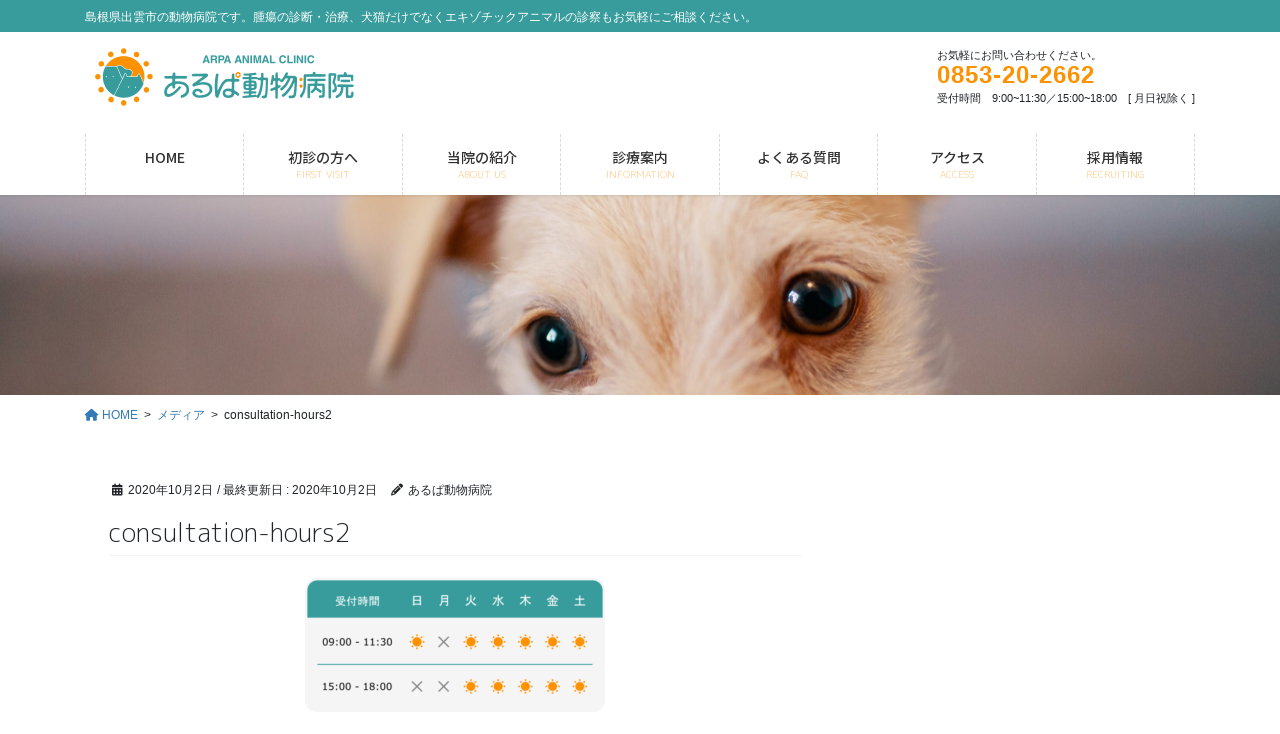

--- FILE ---
content_type: text/html; charset=UTF-8
request_url: https://arpa-ac.net/consultation-hours2-2/
body_size: 20298
content:

<!DOCTYPE html>
<html dir="ltr" lang="ja" prefix="og: https://ogp.me/ns#">
<head>
<meta charset="utf-8">
<meta http-equiv="X-UA-Compatible" content="IE=edge">
<meta name="viewport" content="width=device-width, initial-scale=1">
<!-- Google tag (gtag.js) --><script async src="https://www.googletagmanager.com/gtag/js?id=G-GJF0J17MCG"></script><script>window.dataLayer = window.dataLayer || [];function gtag(){dataLayer.push(arguments);}gtag('js', new Date());gtag('config', 'G-GJF0J17MCG');gtag('config', 'UA-188902428-1');</script>
<title>consultation-hours2 - あるぱ動物病院</title>
	<style>img:is([sizes="auto" i], [sizes^="auto," i]) { contain-intrinsic-size: 3000px 1500px }</style>
	
		<!-- All in One SEO 4.9.3 - aioseo.com -->
	<meta name="robots" content="max-image-preview:large" />
	<meta name="author" content="あるぱ動物病院"/>
	<link rel="canonical" href="https://arpa-ac.net/consultation-hours2-2/" />
	<meta name="generator" content="All in One SEO (AIOSEO) 4.9.3" />

		<!-- Global site tag (gtag.js) - Google Analytics -->
<script async src="https://www.googletagmanager.com/gtag/js?id=UA-188902428-1"></script>
<script>
 window.dataLayer = window.dataLayer || [];
 function gtag(){dataLayer.push(arguments);}
 gtag('js', new Date());

 gtag('config', 'UA-188902428-1');
</script>
		<meta property="og:locale" content="ja_JP" />
		<meta property="og:site_name" content="あるぱ動物病院 - 島根県出雲市の動物病院です。腫瘍の診断・治療、犬猫だけでなくエキゾチックアニマルの診察もお気軽にご相談ください。" />
		<meta property="og:type" content="article" />
		<meta property="og:title" content="consultation-hours2 - あるぱ動物病院" />
		<meta property="og:url" content="https://arpa-ac.net/consultation-hours2-2/" />
		<meta property="og:image" content="https://arpaac.xsrv.jp/wordpress/wp-content/uploads/2020/09/logo-bg-blue-width.png" />
		<meta property="og:image:secure_url" content="https://arpaac.xsrv.jp/wordpress/wp-content/uploads/2020/09/logo-bg-blue-width.png" />
		<meta property="article:published_time" content="2020-10-02T13:03:48+00:00" />
		<meta property="article:modified_time" content="2020-10-02T13:03:48+00:00" />
		<meta name="twitter:card" content="summary" />
		<meta name="twitter:title" content="consultation-hours2 - あるぱ動物病院" />
		<meta name="twitter:image" content="https://arpaac.xsrv.jp/wordpress/wp-content/uploads/2020/09/logo-bg-blue-width.png" />
		<script type="application/ld+json" class="aioseo-schema">
			{"@context":"https:\/\/schema.org","@graph":[{"@type":"BreadcrumbList","@id":"https:\/\/arpa-ac.net\/consultation-hours2-2\/#breadcrumblist","itemListElement":[{"@type":"ListItem","@id":"https:\/\/arpa-ac.net#listItem","position":1,"name":"\u30db\u30fc\u30e0","item":"https:\/\/arpa-ac.net","nextItem":{"@type":"ListItem","@id":"https:\/\/arpa-ac.net\/consultation-hours2-2\/#listItem","name":"consultation-hours2"}},{"@type":"ListItem","@id":"https:\/\/arpa-ac.net\/consultation-hours2-2\/#listItem","position":2,"name":"consultation-hours2","previousItem":{"@type":"ListItem","@id":"https:\/\/arpa-ac.net#listItem","name":"\u30db\u30fc\u30e0"}}]},{"@type":"ItemPage","@id":"https:\/\/arpa-ac.net\/consultation-hours2-2\/#itempage","url":"https:\/\/arpa-ac.net\/consultation-hours2-2\/","name":"consultation-hours2 - \u3042\u308b\u3071\u52d5\u7269\u75c5\u9662","inLanguage":"ja","isPartOf":{"@id":"https:\/\/arpa-ac.net\/#website"},"breadcrumb":{"@id":"https:\/\/arpa-ac.net\/consultation-hours2-2\/#breadcrumblist"},"author":{"@id":"https:\/\/arpa-ac.net\/#author"},"creator":{"@id":"https:\/\/arpa-ac.net\/#author"},"datePublished":"2020-10-02T22:03:48+09:00","dateModified":"2020-10-02T22:03:48+09:00"},{"@type":"Organization","@id":"https:\/\/arpa-ac.net\/#organization","name":"\u3042\u308b\u3071\u52d5\u7269\u75c5\u9662","description":"\u5cf6\u6839\u770c\u51fa\u96f2\u5e02\u306e\u52d5\u7269\u75c5\u9662\u3067\u3059\u3002\u816b\u760d\u306e\u8a3a\u65ad\u30fb\u6cbb\u7642\u3001\u72ac\u732b\u3060\u3051\u3067\u306a\u304f\u30a8\u30ad\u30be\u30c1\u30c3\u30af\u30a2\u30cb\u30de\u30eb\u306e\u8a3a\u5bdf\u3082\u304a\u6c17\u8efd\u306b\u3054\u76f8\u8ac7\u304f\u3060\u3055\u3044\u3002","url":"https:\/\/arpa-ac.net\/","telephone":"+81853202662","logo":{"@type":"ImageObject","url":"https:\/\/arpa-ac.net\/wordpress\/wp-content\/uploads\/2020\/10\/consultation-hours2-1.png","@id":"https:\/\/arpa-ac.net\/consultation-hours2-2\/#organizationLogo"},"image":{"@id":"https:\/\/arpa-ac.net\/consultation-hours2-2\/#organizationLogo"}},{"@type":"Person","@id":"https:\/\/arpa-ac.net\/#author","url":"https:\/\/arpa-ac.net\/","name":"\u3042\u308b\u3071\u52d5\u7269\u75c5\u9662","image":{"@type":"ImageObject","@id":"https:\/\/arpa-ac.net\/consultation-hours2-2\/#authorImage","url":"https:\/\/secure.gravatar.com\/avatar\/45294377f0cdc418ad0329b6e32469ea136d9ae7f7c9e62b8a52db696f11b2de?s=96&d=mm&r=g","width":96,"height":96,"caption":"\u3042\u308b\u3071\u52d5\u7269\u75c5\u9662"}},{"@type":"WebSite","@id":"https:\/\/arpa-ac.net\/#website","url":"https:\/\/arpa-ac.net\/","name":"\u3042\u308b\u3071\u52d5\u7269\u75c5\u9662","description":"\u5cf6\u6839\u770c\u51fa\u96f2\u5e02\u306e\u52d5\u7269\u75c5\u9662\u3067\u3059\u3002\u816b\u760d\u306e\u8a3a\u65ad\u30fb\u6cbb\u7642\u3001\u72ac\u732b\u3060\u3051\u3067\u306a\u304f\u30a8\u30ad\u30be\u30c1\u30c3\u30af\u30a2\u30cb\u30de\u30eb\u306e\u8a3a\u5bdf\u3082\u304a\u6c17\u8efd\u306b\u3054\u76f8\u8ac7\u304f\u3060\u3055\u3044\u3002","inLanguage":"ja","publisher":{"@id":"https:\/\/arpa-ac.net\/#organization"}}]}
		</script>
		<!-- All in One SEO -->

<link rel="alternate" type="application/rss+xml" title="あるぱ動物病院 &raquo; フィード" href="https://arpa-ac.net/feed/" />
<link rel="alternate" type="application/rss+xml" title="あるぱ動物病院 &raquo; コメントフィード" href="https://arpa-ac.net/comments/feed/" />
<link rel="alternate" type="application/rss+xml" title="あるぱ動物病院 &raquo; consultation-hours2 のコメントのフィード" href="https://arpa-ac.net/feed/?attachment_id=2047" />
<meta name="description" content="" />		<!-- This site uses the Google Analytics by MonsterInsights plugin v9.11.1 - Using Analytics tracking - https://www.monsterinsights.com/ -->
							<script src="//www.googletagmanager.com/gtag/js?id=G-7TCLRHTWWM"  data-cfasync="false" data-wpfc-render="false" type="text/javascript" async></script>
			<script data-cfasync="false" data-wpfc-render="false" type="text/javascript">
				var mi_version = '9.11.1';
				var mi_track_user = true;
				var mi_no_track_reason = '';
								var MonsterInsightsDefaultLocations = {"page_location":"https:\/\/arpa-ac.net\/consultation-hours2-2\/"};
								if ( typeof MonsterInsightsPrivacyGuardFilter === 'function' ) {
					var MonsterInsightsLocations = (typeof MonsterInsightsExcludeQuery === 'object') ? MonsterInsightsPrivacyGuardFilter( MonsterInsightsExcludeQuery ) : MonsterInsightsPrivacyGuardFilter( MonsterInsightsDefaultLocations );
				} else {
					var MonsterInsightsLocations = (typeof MonsterInsightsExcludeQuery === 'object') ? MonsterInsightsExcludeQuery : MonsterInsightsDefaultLocations;
				}

								var disableStrs = [
										'ga-disable-G-7TCLRHTWWM',
									];

				/* Function to detect opted out users */
				function __gtagTrackerIsOptedOut() {
					for (var index = 0; index < disableStrs.length; index++) {
						if (document.cookie.indexOf(disableStrs[index] + '=true') > -1) {
							return true;
						}
					}

					return false;
				}

				/* Disable tracking if the opt-out cookie exists. */
				if (__gtagTrackerIsOptedOut()) {
					for (var index = 0; index < disableStrs.length; index++) {
						window[disableStrs[index]] = true;
					}
				}

				/* Opt-out function */
				function __gtagTrackerOptout() {
					for (var index = 0; index < disableStrs.length; index++) {
						document.cookie = disableStrs[index] + '=true; expires=Thu, 31 Dec 2099 23:59:59 UTC; path=/';
						window[disableStrs[index]] = true;
					}
				}

				if ('undefined' === typeof gaOptout) {
					function gaOptout() {
						__gtagTrackerOptout();
					}
				}
								window.dataLayer = window.dataLayer || [];

				window.MonsterInsightsDualTracker = {
					helpers: {},
					trackers: {},
				};
				if (mi_track_user) {
					function __gtagDataLayer() {
						dataLayer.push(arguments);
					}

					function __gtagTracker(type, name, parameters) {
						if (!parameters) {
							parameters = {};
						}

						if (parameters.send_to) {
							__gtagDataLayer.apply(null, arguments);
							return;
						}

						if (type === 'event') {
														parameters.send_to = monsterinsights_frontend.v4_id;
							var hookName = name;
							if (typeof parameters['event_category'] !== 'undefined') {
								hookName = parameters['event_category'] + ':' + name;
							}

							if (typeof MonsterInsightsDualTracker.trackers[hookName] !== 'undefined') {
								MonsterInsightsDualTracker.trackers[hookName](parameters);
							} else {
								__gtagDataLayer('event', name, parameters);
							}
							
						} else {
							__gtagDataLayer.apply(null, arguments);
						}
					}

					__gtagTracker('js', new Date());
					__gtagTracker('set', {
						'developer_id.dZGIzZG': true,
											});
					if ( MonsterInsightsLocations.page_location ) {
						__gtagTracker('set', MonsterInsightsLocations);
					}
										__gtagTracker('config', 'G-7TCLRHTWWM', {"forceSSL":"true","link_attribution":"true"} );
										window.gtag = __gtagTracker;										(function () {
						/* https://developers.google.com/analytics/devguides/collection/analyticsjs/ */
						/* ga and __gaTracker compatibility shim. */
						var noopfn = function () {
							return null;
						};
						var newtracker = function () {
							return new Tracker();
						};
						var Tracker = function () {
							return null;
						};
						var p = Tracker.prototype;
						p.get = noopfn;
						p.set = noopfn;
						p.send = function () {
							var args = Array.prototype.slice.call(arguments);
							args.unshift('send');
							__gaTracker.apply(null, args);
						};
						var __gaTracker = function () {
							var len = arguments.length;
							if (len === 0) {
								return;
							}
							var f = arguments[len - 1];
							if (typeof f !== 'object' || f === null || typeof f.hitCallback !== 'function') {
								if ('send' === arguments[0]) {
									var hitConverted, hitObject = false, action;
									if ('event' === arguments[1]) {
										if ('undefined' !== typeof arguments[3]) {
											hitObject = {
												'eventAction': arguments[3],
												'eventCategory': arguments[2],
												'eventLabel': arguments[4],
												'value': arguments[5] ? arguments[5] : 1,
											}
										}
									}
									if ('pageview' === arguments[1]) {
										if ('undefined' !== typeof arguments[2]) {
											hitObject = {
												'eventAction': 'page_view',
												'page_path': arguments[2],
											}
										}
									}
									if (typeof arguments[2] === 'object') {
										hitObject = arguments[2];
									}
									if (typeof arguments[5] === 'object') {
										Object.assign(hitObject, arguments[5]);
									}
									if ('undefined' !== typeof arguments[1].hitType) {
										hitObject = arguments[1];
										if ('pageview' === hitObject.hitType) {
											hitObject.eventAction = 'page_view';
										}
									}
									if (hitObject) {
										action = 'timing' === arguments[1].hitType ? 'timing_complete' : hitObject.eventAction;
										hitConverted = mapArgs(hitObject);
										__gtagTracker('event', action, hitConverted);
									}
								}
								return;
							}

							function mapArgs(args) {
								var arg, hit = {};
								var gaMap = {
									'eventCategory': 'event_category',
									'eventAction': 'event_action',
									'eventLabel': 'event_label',
									'eventValue': 'event_value',
									'nonInteraction': 'non_interaction',
									'timingCategory': 'event_category',
									'timingVar': 'name',
									'timingValue': 'value',
									'timingLabel': 'event_label',
									'page': 'page_path',
									'location': 'page_location',
									'title': 'page_title',
									'referrer' : 'page_referrer',
								};
								for (arg in args) {
																		if (!(!args.hasOwnProperty(arg) || !gaMap.hasOwnProperty(arg))) {
										hit[gaMap[arg]] = args[arg];
									} else {
										hit[arg] = args[arg];
									}
								}
								return hit;
							}

							try {
								f.hitCallback();
							} catch (ex) {
							}
						};
						__gaTracker.create = newtracker;
						__gaTracker.getByName = newtracker;
						__gaTracker.getAll = function () {
							return [];
						};
						__gaTracker.remove = noopfn;
						__gaTracker.loaded = true;
						window['__gaTracker'] = __gaTracker;
					})();
									} else {
										console.log("");
					(function () {
						function __gtagTracker() {
							return null;
						}

						window['__gtagTracker'] = __gtagTracker;
						window['gtag'] = __gtagTracker;
					})();
									}
			</script>
							<!-- / Google Analytics by MonsterInsights -->
		<script type="text/javascript">
/* <![CDATA[ */
window._wpemojiSettings = {"baseUrl":"https:\/\/s.w.org\/images\/core\/emoji\/16.0.1\/72x72\/","ext":".png","svgUrl":"https:\/\/s.w.org\/images\/core\/emoji\/16.0.1\/svg\/","svgExt":".svg","source":{"concatemoji":"https:\/\/arpa-ac.net\/wordpress\/wp-includes\/js\/wp-emoji-release.min.js"}};
/*! This file is auto-generated */
!function(s,n){var o,i,e;function c(e){try{var t={supportTests:e,timestamp:(new Date).valueOf()};sessionStorage.setItem(o,JSON.stringify(t))}catch(e){}}function p(e,t,n){e.clearRect(0,0,e.canvas.width,e.canvas.height),e.fillText(t,0,0);var t=new Uint32Array(e.getImageData(0,0,e.canvas.width,e.canvas.height).data),a=(e.clearRect(0,0,e.canvas.width,e.canvas.height),e.fillText(n,0,0),new Uint32Array(e.getImageData(0,0,e.canvas.width,e.canvas.height).data));return t.every(function(e,t){return e===a[t]})}function u(e,t){e.clearRect(0,0,e.canvas.width,e.canvas.height),e.fillText(t,0,0);for(var n=e.getImageData(16,16,1,1),a=0;a<n.data.length;a++)if(0!==n.data[a])return!1;return!0}function f(e,t,n,a){switch(t){case"flag":return n(e,"\ud83c\udff3\ufe0f\u200d\u26a7\ufe0f","\ud83c\udff3\ufe0f\u200b\u26a7\ufe0f")?!1:!n(e,"\ud83c\udde8\ud83c\uddf6","\ud83c\udde8\u200b\ud83c\uddf6")&&!n(e,"\ud83c\udff4\udb40\udc67\udb40\udc62\udb40\udc65\udb40\udc6e\udb40\udc67\udb40\udc7f","\ud83c\udff4\u200b\udb40\udc67\u200b\udb40\udc62\u200b\udb40\udc65\u200b\udb40\udc6e\u200b\udb40\udc67\u200b\udb40\udc7f");case"emoji":return!a(e,"\ud83e\udedf")}return!1}function g(e,t,n,a){var r="undefined"!=typeof WorkerGlobalScope&&self instanceof WorkerGlobalScope?new OffscreenCanvas(300,150):s.createElement("canvas"),o=r.getContext("2d",{willReadFrequently:!0}),i=(o.textBaseline="top",o.font="600 32px Arial",{});return e.forEach(function(e){i[e]=t(o,e,n,a)}),i}function t(e){var t=s.createElement("script");t.src=e,t.defer=!0,s.head.appendChild(t)}"undefined"!=typeof Promise&&(o="wpEmojiSettingsSupports",i=["flag","emoji"],n.supports={everything:!0,everythingExceptFlag:!0},e=new Promise(function(e){s.addEventListener("DOMContentLoaded",e,{once:!0})}),new Promise(function(t){var n=function(){try{var e=JSON.parse(sessionStorage.getItem(o));if("object"==typeof e&&"number"==typeof e.timestamp&&(new Date).valueOf()<e.timestamp+604800&&"object"==typeof e.supportTests)return e.supportTests}catch(e){}return null}();if(!n){if("undefined"!=typeof Worker&&"undefined"!=typeof OffscreenCanvas&&"undefined"!=typeof URL&&URL.createObjectURL&&"undefined"!=typeof Blob)try{var e="postMessage("+g.toString()+"("+[JSON.stringify(i),f.toString(),p.toString(),u.toString()].join(",")+"));",a=new Blob([e],{type:"text/javascript"}),r=new Worker(URL.createObjectURL(a),{name:"wpTestEmojiSupports"});return void(r.onmessage=function(e){c(n=e.data),r.terminate(),t(n)})}catch(e){}c(n=g(i,f,p,u))}t(n)}).then(function(e){for(var t in e)n.supports[t]=e[t],n.supports.everything=n.supports.everything&&n.supports[t],"flag"!==t&&(n.supports.everythingExceptFlag=n.supports.everythingExceptFlag&&n.supports[t]);n.supports.everythingExceptFlag=n.supports.everythingExceptFlag&&!n.supports.flag,n.DOMReady=!1,n.readyCallback=function(){n.DOMReady=!0}}).then(function(){return e}).then(function(){var e;n.supports.everything||(n.readyCallback(),(e=n.source||{}).concatemoji?t(e.concatemoji):e.wpemoji&&e.twemoji&&(t(e.twemoji),t(e.wpemoji)))}))}((window,document),window._wpemojiSettings);
/* ]]> */
</script>
<link rel='stylesheet' id='vkExUnit_common_style-css' href='https://arpa-ac.net/wordpress/wp-content/plugins/vk-all-in-one-expansion-unit/assets/css/vkExUnit_style.css' type='text/css' media='all' />
<style id='vkExUnit_common_style-inline-css' type='text/css'>
:root {--ver_page_top_button_url:url(https://arpa-ac.net/wordpress/wp-content/plugins/vk-all-in-one-expansion-unit/assets/images/to-top-btn-icon.svg);}@font-face {font-weight: normal;font-style: normal;font-family: "vk_sns";src: url("https://arpa-ac.net/wordpress/wp-content/plugins/vk-all-in-one-expansion-unit/inc/sns/icons/fonts/vk_sns.eot?-bq20cj");src: url("https://arpa-ac.net/wordpress/wp-content/plugins/vk-all-in-one-expansion-unit/inc/sns/icons/fonts/vk_sns.eot?#iefix-bq20cj") format("embedded-opentype"),url("https://arpa-ac.net/wordpress/wp-content/plugins/vk-all-in-one-expansion-unit/inc/sns/icons/fonts/vk_sns.woff?-bq20cj") format("woff"),url("https://arpa-ac.net/wordpress/wp-content/plugins/vk-all-in-one-expansion-unit/inc/sns/icons/fonts/vk_sns.ttf?-bq20cj") format("truetype"),url("https://arpa-ac.net/wordpress/wp-content/plugins/vk-all-in-one-expansion-unit/inc/sns/icons/fonts/vk_sns.svg?-bq20cj#vk_sns") format("svg");}
.veu_promotion-alert__content--text {border: 1px solid rgba(0,0,0,0.125);padding: 0.5em 1em;border-radius: var(--vk-size-radius);margin-bottom: var(--vk-margin-block-bottom);font-size: 0.875rem;}/* Alert Content部分に段落タグを入れた場合に最後の段落の余白を0にする */.veu_promotion-alert__content--text p:last-of-type{margin-bottom:0;margin-top: 0;}
</style>
<style id='wp-emoji-styles-inline-css' type='text/css'>

	img.wp-smiley, img.emoji {
		display: inline !important;
		border: none !important;
		box-shadow: none !important;
		height: 1em !important;
		width: 1em !important;
		margin: 0 0.07em !important;
		vertical-align: -0.1em !important;
		background: none !important;
		padding: 0 !important;
	}
</style>
<link rel='stylesheet' id='wp-block-library-css' href='https://arpa-ac.net/wordpress/wp-includes/css/dist/block-library/style.min.css' type='text/css' media='all' />
<style id='wp-block-library-inline-css' type='text/css'>
.vk-cols--reverse{flex-direction:row-reverse}.vk-cols--hasbtn{margin-bottom:0}.vk-cols--hasbtn>.row>.vk_gridColumn_item,.vk-cols--hasbtn>.wp-block-column{position:relative;padding-bottom:3em}.vk-cols--hasbtn>.row>.vk_gridColumn_item>.wp-block-buttons,.vk-cols--hasbtn>.row>.vk_gridColumn_item>.vk_button,.vk-cols--hasbtn>.wp-block-column>.wp-block-buttons,.vk-cols--hasbtn>.wp-block-column>.vk_button{position:absolute;bottom:0;width:100%}.vk-cols--fit.wp-block-columns{gap:0}.vk-cols--fit.wp-block-columns,.vk-cols--fit.wp-block-columns:not(.is-not-stacked-on-mobile){margin-top:0;margin-bottom:0;justify-content:space-between}.vk-cols--fit.wp-block-columns>.wp-block-column *:last-child,.vk-cols--fit.wp-block-columns:not(.is-not-stacked-on-mobile)>.wp-block-column *:last-child{margin-bottom:0}.vk-cols--fit.wp-block-columns>.wp-block-column>.wp-block-cover,.vk-cols--fit.wp-block-columns:not(.is-not-stacked-on-mobile)>.wp-block-column>.wp-block-cover{margin-top:0}.vk-cols--fit.wp-block-columns.has-background,.vk-cols--fit.wp-block-columns:not(.is-not-stacked-on-mobile).has-background{padding:0}@media(max-width: 599px){.vk-cols--fit.wp-block-columns:not(.has-background)>.wp-block-column:not(.has-background),.vk-cols--fit.wp-block-columns:not(.is-not-stacked-on-mobile):not(.has-background)>.wp-block-column:not(.has-background){padding-left:0 !important;padding-right:0 !important}}@media(min-width: 782px){.vk-cols--fit.wp-block-columns .block-editor-block-list__block.wp-block-column:not(:first-child),.vk-cols--fit.wp-block-columns>.wp-block-column:not(:first-child),.vk-cols--fit.wp-block-columns:not(.is-not-stacked-on-mobile) .block-editor-block-list__block.wp-block-column:not(:first-child),.vk-cols--fit.wp-block-columns:not(.is-not-stacked-on-mobile)>.wp-block-column:not(:first-child){margin-left:0}}@media(min-width: 600px)and (max-width: 781px){.vk-cols--fit.wp-block-columns .wp-block-column:nth-child(2n),.vk-cols--fit.wp-block-columns:not(.is-not-stacked-on-mobile) .wp-block-column:nth-child(2n){margin-left:0}.vk-cols--fit.wp-block-columns .wp-block-column:not(:only-child),.vk-cols--fit.wp-block-columns:not(.is-not-stacked-on-mobile) .wp-block-column:not(:only-child){flex-basis:50% !important}}.vk-cols--fit--gap1.wp-block-columns{gap:1px}@media(min-width: 600px)and (max-width: 781px){.vk-cols--fit--gap1.wp-block-columns .wp-block-column:not(:only-child){flex-basis:calc(50% - 1px) !important}}.vk-cols--fit.vk-cols--grid>.block-editor-block-list__block,.vk-cols--fit.vk-cols--grid>.wp-block-column,.vk-cols--fit.vk-cols--grid:not(.is-not-stacked-on-mobile)>.block-editor-block-list__block,.vk-cols--fit.vk-cols--grid:not(.is-not-stacked-on-mobile)>.wp-block-column{flex-basis:50%;box-sizing:border-box}@media(max-width: 599px){.vk-cols--fit.vk-cols--grid.vk-cols--grid--alignfull>.wp-block-column:nth-child(2)>.wp-block-cover,.vk-cols--fit.vk-cols--grid.vk-cols--grid--alignfull>.wp-block-column:nth-child(2)>.vk_outer,.vk-cols--fit.vk-cols--grid:not(.is-not-stacked-on-mobile).vk-cols--grid--alignfull>.wp-block-column:nth-child(2)>.wp-block-cover,.vk-cols--fit.vk-cols--grid:not(.is-not-stacked-on-mobile).vk-cols--grid--alignfull>.wp-block-column:nth-child(2)>.vk_outer{width:100vw;margin-right:calc((100% - 100vw)/2);margin-left:calc((100% - 100vw)/2)}}@media(min-width: 600px){.vk-cols--fit.vk-cols--grid.vk-cols--grid--alignfull>.wp-block-column:nth-child(2)>.wp-block-cover,.vk-cols--fit.vk-cols--grid.vk-cols--grid--alignfull>.wp-block-column:nth-child(2)>.vk_outer,.vk-cols--fit.vk-cols--grid:not(.is-not-stacked-on-mobile).vk-cols--grid--alignfull>.wp-block-column:nth-child(2)>.wp-block-cover,.vk-cols--fit.vk-cols--grid:not(.is-not-stacked-on-mobile).vk-cols--grid--alignfull>.wp-block-column:nth-child(2)>.vk_outer{margin-right:calc(100% - 50vw);width:50vw}}@media(min-width: 600px){.vk-cols--fit.vk-cols--grid.vk-cols--grid--alignfull.vk-cols--reverse>.wp-block-column,.vk-cols--fit.vk-cols--grid:not(.is-not-stacked-on-mobile).vk-cols--grid--alignfull.vk-cols--reverse>.wp-block-column{margin-left:0;margin-right:0}.vk-cols--fit.vk-cols--grid.vk-cols--grid--alignfull.vk-cols--reverse>.wp-block-column:nth-child(2)>.wp-block-cover,.vk-cols--fit.vk-cols--grid.vk-cols--grid--alignfull.vk-cols--reverse>.wp-block-column:nth-child(2)>.vk_outer,.vk-cols--fit.vk-cols--grid:not(.is-not-stacked-on-mobile).vk-cols--grid--alignfull.vk-cols--reverse>.wp-block-column:nth-child(2)>.wp-block-cover,.vk-cols--fit.vk-cols--grid:not(.is-not-stacked-on-mobile).vk-cols--grid--alignfull.vk-cols--reverse>.wp-block-column:nth-child(2)>.vk_outer{margin-left:calc(100% - 50vw)}}.vk-cols--menu h2,.vk-cols--menu h3,.vk-cols--menu h4,.vk-cols--menu h5{margin-bottom:.2em;text-shadow:#000 0 0 10px}.vk-cols--menu h2:first-child,.vk-cols--menu h3:first-child,.vk-cols--menu h4:first-child,.vk-cols--menu h5:first-child{margin-top:0}.vk-cols--menu p{margin-bottom:1rem;text-shadow:#000 0 0 10px}.vk-cols--menu .wp-block-cover__inner-container:last-child{margin-bottom:0}.vk-cols--fitbnrs .wp-block-column .wp-block-cover:hover img{filter:unset}.vk-cols--fitbnrs .wp-block-column .wp-block-cover:hover{background-color:unset}.vk-cols--fitbnrs .wp-block-column .wp-block-cover:hover .wp-block-cover__image-background{filter:unset !important}.vk-cols--fitbnrs .wp-block-cover .wp-block-cover__inner-container{position:absolute;height:100%;width:100%}.vk-cols--fitbnrs .vk_button{height:100%;margin:0}.vk-cols--fitbnrs .vk_button .vk_button_btn,.vk-cols--fitbnrs .vk_button .btn{height:100%;width:100%;border:none;box-shadow:none;background-color:unset !important;transition:unset}.vk-cols--fitbnrs .vk_button .vk_button_btn:hover,.vk-cols--fitbnrs .vk_button .btn:hover{transition:unset}.vk-cols--fitbnrs .vk_button .vk_button_btn:after,.vk-cols--fitbnrs .vk_button .btn:after{border:none}.vk-cols--fitbnrs .vk_button .vk_button_link_txt{width:100%;position:absolute;top:50%;left:50%;transform:translateY(-50%) translateX(-50%);font-size:2rem;text-shadow:#000 0 0 10px}.vk-cols--fitbnrs .vk_button .vk_button_link_subCaption{width:100%;position:absolute;top:calc(50% + 2.2em);left:50%;transform:translateY(-50%) translateX(-50%);text-shadow:#000 0 0 10px}@media(min-width: 992px){.vk-cols--media.wp-block-columns{gap:3rem}}.vk-fit-map figure{margin-bottom:0}.vk-fit-map iframe{position:relative;margin-bottom:0;display:block;max-height:400px;width:100vw}.vk-fit-map:is(.alignfull,.alignwide) div{max-width:100%}.vk-table--th--width25 :where(tr>*:first-child){width:25%}.vk-table--th--width30 :where(tr>*:first-child){width:30%}.vk-table--th--width35 :where(tr>*:first-child){width:35%}.vk-table--th--width40 :where(tr>*:first-child){width:40%}.vk-table--th--bg-bright :where(tr>*:first-child){background-color:var(--wp--preset--color--bg-secondary, rgba(0, 0, 0, 0.05))}@media(max-width: 599px){.vk-table--mobile-block :is(th,td){width:100%;display:block}.vk-table--mobile-block.wp-block-table table :is(th,td){border-top:none}}.vk-table--width--th25 :where(tr>*:first-child){width:25%}.vk-table--width--th30 :where(tr>*:first-child){width:30%}.vk-table--width--th35 :where(tr>*:first-child){width:35%}.vk-table--width--th40 :where(tr>*:first-child){width:40%}.no-margin{margin:0}@media(max-width: 599px){.wp-block-image.vk-aligncenter--mobile>.alignright{float:none;margin-left:auto;margin-right:auto}.vk-no-padding-horizontal--mobile{padding-left:0 !important;padding-right:0 !important}}
/* VK Color Palettes */
</style>
<style id='classic-theme-styles-inline-css' type='text/css'>
/*! This file is auto-generated */
.wp-block-button__link{color:#fff;background-color:#32373c;border-radius:9999px;box-shadow:none;text-decoration:none;padding:calc(.667em + 2px) calc(1.333em + 2px);font-size:1.125em}.wp-block-file__button{background:#32373c;color:#fff;text-decoration:none}
</style>
<link rel='stylesheet' id='aioseo/css/src/vue/standalone/blocks/table-of-contents/global.scss-css' href='https://arpa-ac.net/wordpress/wp-content/plugins/all-in-one-seo-pack/dist/Lite/assets/css/table-of-contents/global.e90f6d47.css' type='text/css' media='all' />
<style id='global-styles-inline-css' type='text/css'>
:root{--wp--preset--aspect-ratio--square: 1;--wp--preset--aspect-ratio--4-3: 4/3;--wp--preset--aspect-ratio--3-4: 3/4;--wp--preset--aspect-ratio--3-2: 3/2;--wp--preset--aspect-ratio--2-3: 2/3;--wp--preset--aspect-ratio--16-9: 16/9;--wp--preset--aspect-ratio--9-16: 9/16;--wp--preset--color--black: #000000;--wp--preset--color--cyan-bluish-gray: #abb8c3;--wp--preset--color--white: #ffffff;--wp--preset--color--pale-pink: #f78da7;--wp--preset--color--vivid-red: #cf2e2e;--wp--preset--color--luminous-vivid-orange: #ff6900;--wp--preset--color--luminous-vivid-amber: #fcb900;--wp--preset--color--light-green-cyan: #7bdcb5;--wp--preset--color--vivid-green-cyan: #00d084;--wp--preset--color--pale-cyan-blue: #8ed1fc;--wp--preset--color--vivid-cyan-blue: #0693e3;--wp--preset--color--vivid-purple: #9b51e0;--wp--preset--gradient--vivid-cyan-blue-to-vivid-purple: linear-gradient(135deg,rgba(6,147,227,1) 0%,rgb(155,81,224) 100%);--wp--preset--gradient--light-green-cyan-to-vivid-green-cyan: linear-gradient(135deg,rgb(122,220,180) 0%,rgb(0,208,130) 100%);--wp--preset--gradient--luminous-vivid-amber-to-luminous-vivid-orange: linear-gradient(135deg,rgba(252,185,0,1) 0%,rgba(255,105,0,1) 100%);--wp--preset--gradient--luminous-vivid-orange-to-vivid-red: linear-gradient(135deg,rgba(255,105,0,1) 0%,rgb(207,46,46) 100%);--wp--preset--gradient--very-light-gray-to-cyan-bluish-gray: linear-gradient(135deg,rgb(238,238,238) 0%,rgb(169,184,195) 100%);--wp--preset--gradient--cool-to-warm-spectrum: linear-gradient(135deg,rgb(74,234,220) 0%,rgb(151,120,209) 20%,rgb(207,42,186) 40%,rgb(238,44,130) 60%,rgb(251,105,98) 80%,rgb(254,248,76) 100%);--wp--preset--gradient--blush-light-purple: linear-gradient(135deg,rgb(255,206,236) 0%,rgb(152,150,240) 100%);--wp--preset--gradient--blush-bordeaux: linear-gradient(135deg,rgb(254,205,165) 0%,rgb(254,45,45) 50%,rgb(107,0,62) 100%);--wp--preset--gradient--luminous-dusk: linear-gradient(135deg,rgb(255,203,112) 0%,rgb(199,81,192) 50%,rgb(65,88,208) 100%);--wp--preset--gradient--pale-ocean: linear-gradient(135deg,rgb(255,245,203) 0%,rgb(182,227,212) 50%,rgb(51,167,181) 100%);--wp--preset--gradient--electric-grass: linear-gradient(135deg,rgb(202,248,128) 0%,rgb(113,206,126) 100%);--wp--preset--gradient--midnight: linear-gradient(135deg,rgb(2,3,129) 0%,rgb(40,116,252) 100%);--wp--preset--font-size--small: 13px;--wp--preset--font-size--medium: 20px;--wp--preset--font-size--large: 36px;--wp--preset--font-size--x-large: 42px;--wp--preset--spacing--20: 0.44rem;--wp--preset--spacing--30: 0.67rem;--wp--preset--spacing--40: 1rem;--wp--preset--spacing--50: 1.5rem;--wp--preset--spacing--60: 2.25rem;--wp--preset--spacing--70: 3.38rem;--wp--preset--spacing--80: 5.06rem;--wp--preset--shadow--natural: 6px 6px 9px rgba(0, 0, 0, 0.2);--wp--preset--shadow--deep: 12px 12px 50px rgba(0, 0, 0, 0.4);--wp--preset--shadow--sharp: 6px 6px 0px rgba(0, 0, 0, 0.2);--wp--preset--shadow--outlined: 6px 6px 0px -3px rgba(255, 255, 255, 1), 6px 6px rgba(0, 0, 0, 1);--wp--preset--shadow--crisp: 6px 6px 0px rgba(0, 0, 0, 1);}:where(.is-layout-flex){gap: 0.5em;}:where(.is-layout-grid){gap: 0.5em;}body .is-layout-flex{display: flex;}.is-layout-flex{flex-wrap: wrap;align-items: center;}.is-layout-flex > :is(*, div){margin: 0;}body .is-layout-grid{display: grid;}.is-layout-grid > :is(*, div){margin: 0;}:where(.wp-block-columns.is-layout-flex){gap: 2em;}:where(.wp-block-columns.is-layout-grid){gap: 2em;}:where(.wp-block-post-template.is-layout-flex){gap: 1.25em;}:where(.wp-block-post-template.is-layout-grid){gap: 1.25em;}.has-black-color{color: var(--wp--preset--color--black) !important;}.has-cyan-bluish-gray-color{color: var(--wp--preset--color--cyan-bluish-gray) !important;}.has-white-color{color: var(--wp--preset--color--white) !important;}.has-pale-pink-color{color: var(--wp--preset--color--pale-pink) !important;}.has-vivid-red-color{color: var(--wp--preset--color--vivid-red) !important;}.has-luminous-vivid-orange-color{color: var(--wp--preset--color--luminous-vivid-orange) !important;}.has-luminous-vivid-amber-color{color: var(--wp--preset--color--luminous-vivid-amber) !important;}.has-light-green-cyan-color{color: var(--wp--preset--color--light-green-cyan) !important;}.has-vivid-green-cyan-color{color: var(--wp--preset--color--vivid-green-cyan) !important;}.has-pale-cyan-blue-color{color: var(--wp--preset--color--pale-cyan-blue) !important;}.has-vivid-cyan-blue-color{color: var(--wp--preset--color--vivid-cyan-blue) !important;}.has-vivid-purple-color{color: var(--wp--preset--color--vivid-purple) !important;}.has-black-background-color{background-color: var(--wp--preset--color--black) !important;}.has-cyan-bluish-gray-background-color{background-color: var(--wp--preset--color--cyan-bluish-gray) !important;}.has-white-background-color{background-color: var(--wp--preset--color--white) !important;}.has-pale-pink-background-color{background-color: var(--wp--preset--color--pale-pink) !important;}.has-vivid-red-background-color{background-color: var(--wp--preset--color--vivid-red) !important;}.has-luminous-vivid-orange-background-color{background-color: var(--wp--preset--color--luminous-vivid-orange) !important;}.has-luminous-vivid-amber-background-color{background-color: var(--wp--preset--color--luminous-vivid-amber) !important;}.has-light-green-cyan-background-color{background-color: var(--wp--preset--color--light-green-cyan) !important;}.has-vivid-green-cyan-background-color{background-color: var(--wp--preset--color--vivid-green-cyan) !important;}.has-pale-cyan-blue-background-color{background-color: var(--wp--preset--color--pale-cyan-blue) !important;}.has-vivid-cyan-blue-background-color{background-color: var(--wp--preset--color--vivid-cyan-blue) !important;}.has-vivid-purple-background-color{background-color: var(--wp--preset--color--vivid-purple) !important;}.has-black-border-color{border-color: var(--wp--preset--color--black) !important;}.has-cyan-bluish-gray-border-color{border-color: var(--wp--preset--color--cyan-bluish-gray) !important;}.has-white-border-color{border-color: var(--wp--preset--color--white) !important;}.has-pale-pink-border-color{border-color: var(--wp--preset--color--pale-pink) !important;}.has-vivid-red-border-color{border-color: var(--wp--preset--color--vivid-red) !important;}.has-luminous-vivid-orange-border-color{border-color: var(--wp--preset--color--luminous-vivid-orange) !important;}.has-luminous-vivid-amber-border-color{border-color: var(--wp--preset--color--luminous-vivid-amber) !important;}.has-light-green-cyan-border-color{border-color: var(--wp--preset--color--light-green-cyan) !important;}.has-vivid-green-cyan-border-color{border-color: var(--wp--preset--color--vivid-green-cyan) !important;}.has-pale-cyan-blue-border-color{border-color: var(--wp--preset--color--pale-cyan-blue) !important;}.has-vivid-cyan-blue-border-color{border-color: var(--wp--preset--color--vivid-cyan-blue) !important;}.has-vivid-purple-border-color{border-color: var(--wp--preset--color--vivid-purple) !important;}.has-vivid-cyan-blue-to-vivid-purple-gradient-background{background: var(--wp--preset--gradient--vivid-cyan-blue-to-vivid-purple) !important;}.has-light-green-cyan-to-vivid-green-cyan-gradient-background{background: var(--wp--preset--gradient--light-green-cyan-to-vivid-green-cyan) !important;}.has-luminous-vivid-amber-to-luminous-vivid-orange-gradient-background{background: var(--wp--preset--gradient--luminous-vivid-amber-to-luminous-vivid-orange) !important;}.has-luminous-vivid-orange-to-vivid-red-gradient-background{background: var(--wp--preset--gradient--luminous-vivid-orange-to-vivid-red) !important;}.has-very-light-gray-to-cyan-bluish-gray-gradient-background{background: var(--wp--preset--gradient--very-light-gray-to-cyan-bluish-gray) !important;}.has-cool-to-warm-spectrum-gradient-background{background: var(--wp--preset--gradient--cool-to-warm-spectrum) !important;}.has-blush-light-purple-gradient-background{background: var(--wp--preset--gradient--blush-light-purple) !important;}.has-blush-bordeaux-gradient-background{background: var(--wp--preset--gradient--blush-bordeaux) !important;}.has-luminous-dusk-gradient-background{background: var(--wp--preset--gradient--luminous-dusk) !important;}.has-pale-ocean-gradient-background{background: var(--wp--preset--gradient--pale-ocean) !important;}.has-electric-grass-gradient-background{background: var(--wp--preset--gradient--electric-grass) !important;}.has-midnight-gradient-background{background: var(--wp--preset--gradient--midnight) !important;}.has-small-font-size{font-size: var(--wp--preset--font-size--small) !important;}.has-medium-font-size{font-size: var(--wp--preset--font-size--medium) !important;}.has-large-font-size{font-size: var(--wp--preset--font-size--large) !important;}.has-x-large-font-size{font-size: var(--wp--preset--font-size--x-large) !important;}
:where(.wp-block-post-template.is-layout-flex){gap: 1.25em;}:where(.wp-block-post-template.is-layout-grid){gap: 1.25em;}
:where(.wp-block-columns.is-layout-flex){gap: 2em;}:where(.wp-block-columns.is-layout-grid){gap: 2em;}
:root :where(.wp-block-pullquote){font-size: 1.5em;line-height: 1.6;}
</style>
<link rel='stylesheet' id='contact-form-7-css' href='https://arpa-ac.net/wordpress/wp-content/plugins/contact-form-7/includes/css/styles.css' type='text/css' media='all' />
<link rel='stylesheet' id='vk-swiper-style-css' href='https://arpa-ac.net/wordpress/wp-content/plugins/vk-blocks-pro/vendor/vektor-inc/vk-swiper/src/assets/css/swiper-bundle.min.css' type='text/css' media='all' />
<link rel='stylesheet' id='bootstrap-4-style-css' href='https://arpa-ac.net/wordpress/wp-content/themes/lightning-pro/library/bootstrap-4/css/bootstrap.min.css' type='text/css' media='all' />
<link rel='stylesheet' id='lightning-common-style-css' href='https://arpa-ac.net/wordpress/wp-content/themes/lightning-pro/assets/css/common.css' type='text/css' media='all' />
<style id='lightning-common-style-inline-css' type='text/css'>
/* vk-mobile-nav */:root {--vk-mobile-nav-menu-btn-bg-src: url("https://arpa-ac.net/wordpress/wp-content/themes/lightning-pro/inc/vk-mobile-nav/package/images/vk-menu-btn-black.svg");--vk-mobile-nav-menu-btn-close-bg-src: url("https://arpa-ac.net/wordpress/wp-content/themes/lightning-pro/inc/vk-mobile-nav/package/images/vk-menu-close-black.svg");--vk-menu-acc-icon-open-black-bg-src: url("https://arpa-ac.net/wordpress/wp-content/themes/lightning-pro/inc/vk-mobile-nav/package/images/vk-menu-acc-icon-open-black.svg");--vk-menu-acc-icon-open-white-bg-src: url("https://arpa-ac.net/wordpress/wp-content/themes/lightning-pro/inc/vk-mobile-nav/package/images/vk-menu-acc-icon-open-white.svg");--vk-menu-acc-icon-close-black-bg-src: url("https://arpa-ac.net/wordpress/wp-content/themes/lightning-pro/inc/vk-mobile-nav/package/images/vk-menu-close-black.svg");--vk-menu-acc-icon-close-white-bg-src: url("https://arpa-ac.net/wordpress/wp-content/themes/lightning-pro/inc/vk-mobile-nav/package/images/vk-menu-close-white.svg");}
</style>
<link rel='stylesheet' id='lightning-design-style-css' href='https://arpa-ac.net/wordpress/wp-content/plugins/lightning-skin-pale/bs4/css/style.css' type='text/css' media='all' />
<style id='lightning-design-style-inline-css' type='text/css'>
:root {--color-key:#fd9100;--wp--preset--color--vk-color-primary:#fd9100;--color-key-dark:#e88f00;}
/* ltg common custom */:root {--vk-menu-acc-btn-border-color:#333;--vk-color-primary:#fd9100;--color-key:#fd9100;--wp--preset--color--vk-color-primary:#fd9100;--color-key-dark:#e88f00;}.bbp-submit-wrapper .button.submit { background-color:#e88f00 ; }.bbp-submit-wrapper .button.submit:hover { background-color:#fd9100 ; }.veu_color_txt_key { color:#e88f00 ; }.veu_color_bg_key { background-color:#e88f00 ; }.veu_color_border_key { border-color:#e88f00 ; }.btn-default { border-color:#fd9100;color:#fd9100;}.btn-default:focus,.btn-default:hover { border-color:#fd9100;background-color: #fd9100; }.wp-block-search__button,.btn-primary { background-color:#fd9100;border-color:#e88f00; }.wp-block-search__button:focus,.wp-block-search__button:hover,.btn-primary:not(:disabled):not(.disabled):active,.btn-primary:focus,.btn-primary:hover { background-color:#e88f00;border-color:#fd9100; }.btn-outline-primary { color : #fd9100 ; border-color:#fd9100; }.btn-outline-primary:not(:disabled):not(.disabled):active,.btn-outline-primary:focus,.btn-outline-primary:hover { color : #fff; background-color:#fd9100;border-color:#e88f00; }a { color:#337ab7; }
/* Pro Title Design */ h2,.mainSection .cart_totals h2,h2.mainSection-title { background-color:unset;position: relative;border:none;padding:unset;margin-left: auto;margin-right: auto;border-radius:unset;outline: unset;outline-offset: unset;box-shadow: unset;content:none;overflow: unset;text-align:left;}h2 a,.mainSection .cart_totals h2 a,h2.mainSection-title a { color:#333;}h2::before,.mainSection .cart_totals h2::before,h2.mainSection-title::before { background-color:unset;position: relative;border:none;padding:unset;margin-left: auto;margin-right: auto;border-radius:unset;outline: unset;outline-offset: unset;box-shadow: unset;content:none;overflow: unset;}h2::after,.mainSection .cart_totals h2::after,h2.mainSection-title::after { background-color:unset;position: relative;border:none;padding:unset;margin-left: auto;margin-right: auto;border-radius:unset;outline: unset;outline-offset: unset;box-shadow: unset;content:none;overflow: unset;}
/* page header */:root{--vk-page-header-url : url(https://arpa-ac.net/wordpress/wp-content/uploads/2020/05/puppy-on-black-cloth-scaled.jpg);}@media ( max-width:575.98px ){:root{--vk-page-header-url : url(https://arpa-ac.net/wordpress/wp-content/uploads/2020/05/puppy-on-black-cloth-scaled.jpg);}}.page-header{ position:relative;color:#6d6d6d;text-shadow:0px 0px 10px #cecece;text-align:left;background-color:#1e73be;background: var(--vk-page-header-url, url(https://arpa-ac.net/wordpress/wp-content/uploads/2020/05/puppy-on-black-cloth-scaled.jpg) ) no-repeat 50% center;background-size: cover;}.page-header h1.page-header_pageTitle,.page-header div.page-header_pageTitle{margin-top:30em;margin-bottom:calc( 30em - 0.1em );}
/* Font switch */.gMenu_name,.vk-mobile-nav .menu,.mobile-fix-nav-menu{ font-family:"Noto Sans JP",sans-serif;font-weight:500;font-display: swap;}.gMenu_description{ font-family:"M PLUS Rounded 1c",sans-serif;font-weight:300;font-display: swap;}h1,h2,h3,h4,h5,h6,dt,.page-header_pageTitle,.mainSection-title,.subSection-title,.veu_leadTxt,.lead{ font-family:"M PLUS Rounded 1c",sans-serif;font-weight:300;font-display: swap;}body{ font-family:"メイリオ",Meiryo,"ヒラギノ角ゴ ProN W3", Hiragino Kaku Gothic ProN,sans-serif;font-display: swap;}
.vk-campaign-text{background:#eab010;color:#fff;}.vk-campaign-text_btn,.vk-campaign-text_btn:link,.vk-campaign-text_btn:visited,.vk-campaign-text_btn:focus,.vk-campaign-text_btn:active{background:#fff;color:#4c4c4c;}a.vk-campaign-text_btn:hover{background:#eab010;color:#fff;}.vk-campaign-text_link,.vk-campaign-text_link:link,.vk-campaign-text_link:hover,.vk-campaign-text_link:visited,.vk-campaign-text_link:active,.vk-campaign-text_link:focus{color:#fff;}
</style>
<link rel='stylesheet' id='vk-font-awesome-css' href='https://arpa-ac.net/wordpress/wp-content/themes/lightning-pro/vendor/vektor-inc/font-awesome-versions/src/versions/6/css/all.min.css' type='text/css' media='all' />
<link rel='stylesheet' id='vk-blocks-build-css-css' href='https://arpa-ac.net/wordpress/wp-content/plugins/vk-blocks-pro/build/block-build.css' type='text/css' media='all' />
<style id='vk-blocks-build-css-inline-css' type='text/css'>
:root {--vk_flow-arrow: url(https://arpa-ac.net/wordpress/wp-content/plugins/vk-blocks-pro/inc/vk-blocks/images/arrow_bottom.svg);--vk_image-mask-circle: url(https://arpa-ac.net/wordpress/wp-content/plugins/vk-blocks-pro/inc/vk-blocks/images/circle.svg);--vk_image-mask-wave01: url(https://arpa-ac.net/wordpress/wp-content/plugins/vk-blocks-pro/inc/vk-blocks/images/wave01.svg);--vk_image-mask-wave02: url(https://arpa-ac.net/wordpress/wp-content/plugins/vk-blocks-pro/inc/vk-blocks/images/wave02.svg);--vk_image-mask-wave03: url(https://arpa-ac.net/wordpress/wp-content/plugins/vk-blocks-pro/inc/vk-blocks/images/wave03.svg);--vk_image-mask-wave04: url(https://arpa-ac.net/wordpress/wp-content/plugins/vk-blocks-pro/inc/vk-blocks/images/wave04.svg);}

	:root {

		--vk-balloon-border-width:1px;

		--vk-balloon-speech-offset:-12px;
	}
	
</style>
<link rel='stylesheet' id='lightning-late-load-style-css' href='https://arpa-ac.net/wordpress/wp-content/plugins/lightning-skin-pale/bs4/css/style-late.css' type='text/css' media='all' />
<link rel='stylesheet' id='veu-cta-css' href='https://arpa-ac.net/wordpress/wp-content/plugins/vk-all-in-one-expansion-unit/inc/call-to-action/package/assets/css/style.css' type='text/css' media='all' />
<link rel='stylesheet' id='lightning-pale-icons-css' href='https://arpa-ac.net/wordpress/wp-content/plugins/lightning-skin-pale/icons/style.css' type='text/css' media='all' />
<link rel='stylesheet' id='lightning-theme-style-css' href='https://arpa-ac.net/wordpress/wp-content/themes/lightning-pro-child-sample/style.css' type='text/css' media='all' />
<link rel='stylesheet' id='vk-mobile-fix-nav-css' href='https://arpa-ac.net/wordpress/wp-content/themes/lightning-pro/inc/vk-mobile-fix-nav/package/css/vk-mobile-fix-nav.css' type='text/css' media='all' />
<link rel='stylesheet' id='vk-media-posts-style-css' href='https://arpa-ac.net/wordpress/wp-content/themes/lightning-pro/inc/media-posts/package/css/media-posts.css' type='text/css' media='all' />
<link rel='stylesheet' id='fancybox-css' href='https://arpa-ac.net/wordpress/wp-content/plugins/easy-fancybox/fancybox/1.5.4/jquery.fancybox.min.css' type='text/css' media='screen' />
<style id='fancybox-inline-css' type='text/css'>
#fancybox-outer{background:#ffffff}#fancybox-content{background:#ffffff;border-color:#ffffff;color:#000000;}#fancybox-title,#fancybox-title-float-main{color:#fff}
</style>
<script type="text/javascript" src="https://arpa-ac.net/wordpress/wp-includes/js/jquery/jquery.min.js" id="jquery-core-js"></script>
<script type="text/javascript" src="https://arpa-ac.net/wordpress/wp-includes/js/jquery/jquery-migrate.min.js" id="jquery-migrate-js"></script>
<script type="text/javascript" id="vk-blocks/breadcrumb-script-js-extra">
/* <![CDATA[ */
var vkBreadcrumbSeparator = {"separator":""};
/* ]]> */
</script>
<script type="text/javascript" src="https://arpa-ac.net/wordpress/wp-content/plugins/vk-blocks-pro/build/vk-breadcrumb.min.js" id="vk-blocks/breadcrumb-script-js"></script>
<script type="text/javascript" src="https://arpa-ac.net/wordpress/wp-content/plugins/google-analytics-for-wordpress/assets/js/frontend-gtag.min.js" id="monsterinsights-frontend-script-js" async="async" data-wp-strategy="async"></script>
<script data-cfasync="false" data-wpfc-render="false" type="text/javascript" id='monsterinsights-frontend-script-js-extra'>/* <![CDATA[ */
var monsterinsights_frontend = {"js_events_tracking":"true","download_extensions":"doc,pdf,ppt,zip,xls,docx,pptx,xlsx","inbound_paths":"[{\"path\":\"\\\/go\\\/\",\"label\":\"affiliate\"},{\"path\":\"\\\/recommend\\\/\",\"label\":\"affiliate\"}]","home_url":"https:\/\/arpa-ac.net","hash_tracking":"false","v4_id":"G-7TCLRHTWWM"};/* ]]> */
</script>
<link rel="https://api.w.org/" href="https://arpa-ac.net/wp-json/" /><link rel="alternate" title="JSON" type="application/json" href="https://arpa-ac.net/wp-json/wp/v2/media/2047" /><link rel="EditURI" type="application/rsd+xml" title="RSD" href="https://arpa-ac.net/wordpress/xmlrpc.php?rsd" />
<link rel='shortlink' href='https://arpa-ac.net/?p=2047' />
<link rel="alternate" title="oEmbed (JSON)" type="application/json+oembed" href="https://arpa-ac.net/wp-json/oembed/1.0/embed?url=https%3A%2F%2Farpa-ac.net%2Fconsultation-hours2-2%2F" />
<link rel="alternate" title="oEmbed (XML)" type="text/xml+oembed" href="https://arpa-ac.net/wp-json/oembed/1.0/embed?url=https%3A%2F%2Farpa-ac.net%2Fconsultation-hours2-2%2F&#038;format=xml" />
<script>readMoreArgs = []</script><script type="text/javascript">
				EXPM_VERSION=3.55;EXPM_AJAX_URL='https://arpa-ac.net/wordpress/wp-admin/admin-ajax.php';
			function yrmAddEvent(element, eventName, fn) {
				if (element.addEventListener)
					element.addEventListener(eventName, fn, false);
				else if (element.attachEvent)
					element.attachEvent('on' + eventName, fn);
			}
			</script><style id="lightning-color-custom-for-plugins" type="text/css">/* ltg theme common */.color_key_bg,.color_key_bg_hover:hover{background-color: #fd9100;}.color_key_txt,.color_key_txt_hover:hover{color: #fd9100;}.color_key_border,.color_key_border_hover:hover{border-color: #fd9100;}.color_key_dark_bg,.color_key_dark_bg_hover:hover{background-color: #e88f00;}.color_key_dark_txt,.color_key_dark_txt_hover:hover{color: #e88f00;}.color_key_dark_border,.color_key_dark_border_hover:hover{border-color: #e88f00;}</style><style id="lightning-pale-custom" type="text/css">/* Pale custom */h2,.h2 { border-top-color: #fd9100; }h3,.h3,.veu_card .veu_card_title { border-left-color:#fd9100; }h4,.h4 { border-bottom-color:#fd9100; }ul.page-numbers li span.page-numbers.current,.page-link dl .post-page-numbers.current { background-color:#fd9100; }ul.gMenu>li>a:before,.navbar-brand a:hover,.veu_pageList_ancestor ul.pageList a:hover,.nav>li>a:focus, .nav>li>a:hover,.subSection li a:hover,.subSection li.current-cat>a,.subSection li.current_page_item>a {color: #fd9100;}.media .media-body .media-heading a:hover { color: #fd9100; }ul.page-numbers li span.page-numbers.current { background-color:#fd9100; }.pager li > a { border-color:#fd9100; color:#fd9100; }.pager li > a:hover { background-color:#fd9100; color:#fff; }dl dt:before { color:#fd9100; }dl.veu_qaItem dt:before{background-color: #fd9100;}dl.veu_qaItem dd:before {border-color: #fd9100;color: #fd9100;}.page-header { background-color:#fd9100; }.veu_pageList_ancestor ul.pageList .current_page_item>a,.veu_leadTxt,.entry-body .leadTxt,.veu_color_txt_key {color:#fd9100;}.veu_adminEdit .btn-default {color: #fd9100;border-color:#fd9100;}.veu_3prArea .linkurl a:focus,.veu_3prArea .linkurl a:hover,.btn-primary:focus,.btn-primary:hover {border-color: #e88f00;background-color: #e88f00;}.btn-default{border-color: #fd9100;color: #fd9100;}.btn-default:focus,.btn-default:hover{border-color:#e88f00;background-color:#e88f00;}.page_top_btn {box-shadow: 0 0 0 1px #e88f00;background-color:#fd9100;　}@media (min-width: 992px){ul.gMenu > li .gMenu_description { color: #fd9100; }ul.gMenu > li:hover > a .gMenu_description,ul.gMenu > li.current-post-ancestor > a .gMenu_description,ul.gMenu > li.current-menu-item > a .gMenu_description,ul.gMenu > li.current-menu-parent > a .gMenu_description,ul.gMenu > li.current-menu-ancestor > a .gMenu_description,ul.gMenu > li.current_page_parent > a .gMenu_description,ul.gMenu > li.current_page_ancestor > a .gMenu_description { color: #fd9100; }ul.gMenu a:hover { color: #fd9100; }ul.gMenu > li > ul.sub-menu { background-color:#e88f00 }ul.gMenu > li > ul.sub-menu li a{ border-bottom:1px solid #e88f00; }ul.gMenu > li > ul.sub-menu li a {background-color: #fd9100;}ul.gMenu > li > ul.sub-menu li a:hover{ background-color: #e88f00;}}@media (min-width: 768px){ul.gMenu > li > a:hover .gMenu_description { color: #fd9100; }}@media (max-width: 992px){ul.gMenu>li .sub-menu li a:before,.vk-mobile-nav nav ul li a:before,.vk-mobile-nav nav ul li .sub-menu li a:before { color: #fd9100; }}.siteContent .btn-default:after { border-color: #fd9100;}.siteContent .btn-primary,.siteContent a:after.btn-primary{ border-color: #fd9100;}.siteContent .btn-primar:hover{ border-color: #e88f00;}.siteContent .btn-primary:focus:after,.siteContent .btn-primary:hover:after { border-color:#fd9100; }ul.page-numbers li span.page-numbers.current{ background-color:#fd9100 }.pager li > a:hover{ background-color: #fd9100; color: #fff; }.veu_3prArea .btn-default:after { color:#fd9100; }.veu_sitemap .sitemap-col .link-list li a:hover { color: #fd9100; }footer .widget_pages ul li a:hover,.widget_nav_menu ul li a:hover,.widget_archive ul li a:hover,.widget_categories ul li a:hover,.widget_recent_entries ul li a:hover{ color: #fd9100; }.veu_newPosts ul.postList li .taxonomies a{ color:#fd9100; border-color:#fd9100; }.veu_newPosts ul.postList li .taxonomies a:hover{ background-color:#fd9100; border-color:#fd9100; }.mainSection .veu_newPosts.pt_0 .media-body .media-taxonomy a:hover{ color: #fd9100; }.mainSection .veu_newPosts.pt_0 .media-body .media-taxonomy:after{ border-top: solid 1px #fd9100; }.media .media-body .media-heading a:hover{ color: #fd9100; }:root {--g_nav_main_acc_icon_open_url:url(https://arpa-ac.net/wordpress/wp-content/themes/lightning-pro/inc/vk-mobile-nav/package/images/vk-menu-acc-icon-open-black.svg);--g_nav_main_acc_icon_close_url: url(https://arpa-ac.net/wordpress/wp-content/themes/lightning-pro/inc/vk-mobile-nav/package/images/vk-menu-close-black.svg);--g_nav_sub_acc_icon_open_url: url(https://arpa-ac.net/wordpress/wp-content/themes/lightning-pro/inc/vk-mobile-nav/package/images/vk-menu-acc-icon-open-white.svg);--g_nav_sub_acc_icon_close_url: url(https://arpa-ac.net/wordpress/wp-content/themes/lightning-pro/inc/vk-mobile-nav/package/images/vk-menu-close-white.svg);}</style><!-- [ VK All in One Expansion Unit OGP ] -->
<meta property="og:site_name" content="あるぱ動物病院" />
<meta property="og:url" content="https://arpa-ac.net/consultation-hours2-2/" />
<meta property="og:title" content="consultation-hours2 | あるぱ動物病院" />
<meta property="og:description" content="" />
<meta property="og:type" content="article" />
<!-- [ / VK All in One Expansion Unit OGP ] -->
<!-- [ VK All in One Expansion Unit twitter card ] -->
<meta name="twitter:card" content="summary_large_image">
<meta name="twitter:description" content="">
<meta name="twitter:title" content="consultation-hours2 | あるぱ動物病院">
<meta name="twitter:url" content="https://arpa-ac.net/consultation-hours2-2/">
	<meta name="twitter:domain" content="arpa-ac.net">
	<!-- [ / VK All in One Expansion Unit twitter card ] -->
	<link rel="icon" href="https://arpa-ac.net/wordpress/wp-content/uploads/2020/05/cropped-logo-img3-32x32.png" sizes="32x32" />
<link rel="icon" href="https://arpa-ac.net/wordpress/wp-content/uploads/2020/05/cropped-logo-img3-192x192.png" sizes="192x192" />
<link rel="apple-touch-icon" href="https://arpa-ac.net/wordpress/wp-content/uploads/2020/05/cropped-logo-img3-180x180.png" />
<meta name="msapplication-TileImage" content="https://arpa-ac.net/wordpress/wp-content/uploads/2020/05/cropped-logo-img3-270x270.png" />
		<style type="text/css" id="wp-custom-css">
			.navbar-brand img {
	max-height: 65px;};




		</style>
				<style type="text/css">/* VK CSS Customize */.siteFooter{background:url("https://arpa-ac.net/wordpress/wp-content/uploads/2020/05/footer-img.png") no-repeat;background-color:#389c9c;background-size:100% auto;color:#ffffff;};/* End VK CSS Customize */</style>
			<!-- [ VK All in One Expansion Unit Article Structure Data ] --><script type="application/ld+json">{"@context":"https://schema.org/","@type":"Article","headline":"consultation-hours2","image":"","datePublished":"2020-10-02T22:03:48+09:00","dateModified":"2020-10-02T22:03:48+09:00","author":{"@type":"organization","name":"あるぱ動物病院","url":"https://arpa-ac.net/","sameAs":""}}</script><!-- [ / VK All in One Expansion Unit Article Structure Data ] -->
</head>
<body class="attachment wp-singular attachment-template-default single single-attachment postid-2047 attachmentid-2047 attachment-png custom-background wp-theme-lightning-pro wp-child-theme-lightning-pro-child-sample vk-blocks fa_v6_css post-name-consultation-hours2-2 post-type-attachment sidebar-fix sidebar-fix-priority-top bootstrap4 device-pc">
<a class="skip-link screen-reader-text" href="#main">コンテンツに移動</a>
<a class="skip-link screen-reader-text" href="#vk-mobile-nav">ナビゲーションに移動</a>
<header class="siteHeader">
	<div class="headerTop" id="headerTop"><div class="container"><p class="headerTop_description">島根県出雲市の動物病院です。腫瘍の診断・治療、犬猫だけでなくエキゾチックアニマルの診察もお気軽にご相談ください。</p></div><!-- [ / .container ] --></div><!-- [ / #headerTop  ] -->	<div class="container siteHeadContainer">
		<div class="navbar-header">
						<p class="navbar-brand siteHeader_logo">
			<a href="https://arpa-ac.net/">
				<span><img src="https://arpa-ac.net/wordpress/wp-content/uploads/2020/09/logo-bg-white-side.png" alt="あるぱ動物病院" /></span>
			</a>
			</p>
			<div class="siteHeader_sub"><p class="contact_txt"><span class="contact_txt_catch">お気軽にお問い合わせください。</span><span class="contact_txt_tel veu_color_txt_key">0853-20-2662</span><span class="contact_txt_time">受付時間　9:00~11:30／15:00~18:00　[ 月日祝除く ]</span></p></div>		</div>

					<div id="gMenu_outer" class="gMenu_outer">
				<nav class="menu-headermenu-container"><ul id="menu-headermenu" class="menu gMenu vk-menu-acc"><li id="menu-item-728" class="menu-item menu-item-type-post_type menu-item-object-page menu-item-home"><a href="https://arpa-ac.net/"><strong class="gMenu_name">HOME</strong></a></li>
<li id="menu-item-688" class="first-visit menu-item menu-item-type-post_type menu-item-object-page menu-item-has-children"><a href="https://arpa-ac.net/first-visit/"><strong class="gMenu_name">初診の方へ</strong><span class="gMenu_description">FIRST VISIT</span></a>
<ul class="sub-menu">
	<li id="menu-item-1337" class="anchor menu-item menu-item-type-custom menu-item-object-custom"><a href="https://arpa-ac.net/first-visit/#medical-examination-process">診察のながれ</a></li>
	<li id="menu-item-1339" class="menu-item menu-item-type-custom menu-item-object-custom"><a href="https://arpa-ac.net/first-visit/#belongings">来院時の持ち物</a></li>
	<li id="menu-item-1341" class="menu-item menu-item-type-custom menu-item-object-custom"><a href="https://arpa-ac.net/first-visit/#attention">来院時のご注意</a></li>
	<li id="menu-item-2900" class="menu-item menu-item-type-custom menu-item-object-custom"><a href="https://arpa-ac.net/first-visit/#insurance">ペット保険がご利用できます</a></li>
	<li id="menu-item-2901" class="menu-item menu-item-type-custom menu-item-object-custom"><a href="https://arpa-ac.net/first-visit/#credit-card">クレジットカードが使えます</a></li>
</ul>
</li>
<li id="menu-item-710" class="menu-item menu-item-type-post_type menu-item-object-page menu-item-has-children"><a href="https://arpa-ac.net/introduction/"><strong class="gMenu_name">当院の紹介</strong><span class="gMenu_description">ABOUT US</span></a>
<ul class="sub-menu">
	<li id="menu-item-1836" class="menu-item menu-item-type-custom menu-item-object-custom"><a href="https://arpa-ac.net/introduction/#first-visit-greeting">院長のあいさつ</a></li>
	<li id="menu-item-2903" class="menu-item menu-item-type-custom menu-item-object-custom"><a href="https://arpa-ac.net/introduction/#staff">病院スタッフ</a></li>
	<li id="menu-item-1362" class="menu-item menu-item-type-custom menu-item-object-custom"><a href="https://arpa-ac.net/introduction/#characteristic">当院の特徴</a></li>
	<li id="menu-item-1344" class="menu-item menu-item-type-custom menu-item-object-custom"><a href="https://arpa-ac.net/introduction/#clinic-photograph">院内写真</a></li>
	<li id="menu-item-1346" class="menu-item menu-item-type-custom menu-item-object-custom"><a href="https://arpa-ac.net/introduction/#medical-equipment">医療機器の紹介</a></li>
</ul>
</li>
<li id="menu-item-26" class="menu-item menu-item-type-post_type menu-item-object-page menu-item-has-children"><a href="https://arpa-ac.net/information/"><strong class="gMenu_name">診療案内</strong><span class="gMenu_description">INFORMATION</span></a>
<ul class="sub-menu">
	<li id="menu-item-1358" class="menu-item menu-item-type-custom menu-item-object-custom"><a href="https://arpa-ac.net/information/#consultation-hours">診療時間・休診日</a></li>
	<li id="menu-item-1348" class="menu-item menu-item-type-custom menu-item-object-custom"><a href="https://arpa-ac.net/information/#examination-target">診療対象</a></li>
	<li id="menu-item-1350" class="menu-item menu-item-type-custom menu-item-object-custom"><a href="https://arpa-ac.net/information/#clinical-department">診療科目</a></li>
</ul>
</li>
<li id="menu-item-714" class="menu-item menu-item-type-post_type menu-item-object-page"><a href="https://arpa-ac.net/question/"><strong class="gMenu_name">よくある質問</strong><span class="gMenu_description">FAQ</span></a></li>
<li id="menu-item-777" class="menu-item menu-item-type-post_type menu-item-object-page"><a href="https://arpa-ac.net/access/"><strong class="gMenu_name">アクセス</strong><span class="gMenu_description">ACCESS</span></a></li>
<li id="menu-item-711" class="menu-item menu-item-type-post_type menu-item-object-page"><a href="https://arpa-ac.net/recruit/"><strong class="gMenu_name">採用情報</strong><span class="gMenu_description">RECRUITING</span></a></li>
</ul></nav>			</div>
			</div>
	</header>

<div class="section page-header"><div class="container"><div class="row"><div class="col-md-12">
<div class="page-header_pageTitle">
メディア</div>
</div></div></div></div><!-- [ /.page-header ] -->


<!-- [ .breadSection ] --><div class="section breadSection"><div class="container"><div class="row"><ol class="breadcrumb" itemscope itemtype="https://schema.org/BreadcrumbList"><li id="panHome" itemprop="itemListElement" itemscope itemtype="http://schema.org/ListItem"><a itemprop="item" href="https://arpa-ac.net/"><span itemprop="name"><i class="fa fa-home"></i> HOME</span></a><meta itemprop="position" content="1" /></li><li itemprop="itemListElement" itemscope itemtype="http://schema.org/ListItem"><a itemprop="item" href=""><span itemprop="name">メディア</span></a><meta itemprop="position" content="2" /></li><li><span>consultation-hours2</span><meta itemprop="position" content="3" /></li></ol></div></div></div><!-- [ /.breadSection ] -->

<div class="section siteContent siteContent-base-on siteContent-base-on">
<div class="container">
<div class="row">

	<div class="col mainSection mainSection-col-two baseSection vk_posts-mainSection mainSection-base-on mainSection-base-on" id="main" role="main">
				<article id="post-2047" class="entry entry-full post-2047 attachment type-attachment status-inherit hentry">

	
	
		<header class="entry-header">
			<div class="entry-meta">


<span class="published entry-meta_items">2020年10月2日</span>

<span class="entry-meta_items entry-meta_updated">/ 最終更新日 : <span class="updated">2020年10月2日</span></span>


	
	<span class="vcard author entry-meta_items entry-meta_items_author"><span class="fn">あるぱ動物病院</span></span>




</div>
				<h1 class="entry-title">
											consultation-hours2									</h1>
		</header>

	
	
	<div class="entry-body">
				<p class="attachment"><a href='https://arpa-ac.net/wordpress/wp-content/uploads/2020/10/consultation-hours2-1.png'><img decoding="async" width="300" height="134" src="https://arpa-ac.net/wordpress/wp-content/uploads/2020/10/consultation-hours2-1-300x134.png" class="attachment-medium size-medium" alt="" srcset="https://arpa-ac.net/wordpress/wp-content/uploads/2020/10/consultation-hours2-1-300x134.png 300w, https://arpa-ac.net/wordpress/wp-content/uploads/2020/10/consultation-hours2-1.png 542w" sizes="(max-width: 300px) 100vw, 300px" /></a></p>
			</div>

	
	
	
	
		<div class="entry-footer">

			
		</div><!-- [ /.entry-footer ] -->
	
	
			
		<div id="comments" class="comments-area">
	
		
		
		
			<div id="respond" class="comment-respond">
		<h3 id="reply-title" class="comment-reply-title">コメントを残す <small><a rel="nofollow" id="cancel-comment-reply-link" href="/consultation-hours2-2/#respond" style="display:none;">コメントをキャンセル</a></small></h3><form action="https://arpa-ac.net/wordpress/wp-comments-post.php" method="post" id="commentform" class="comment-form"><p class="comment-notes"><span id="email-notes">メールアドレスが公開されることはありません。</span> <span class="required-field-message"><span class="required">※</span> が付いている欄は必須項目です</span></p><p class="comment-form-comment"><label for="comment">コメント <span class="required">※</span></label> <textarea id="comment" name="comment" cols="45" rows="8" maxlength="65525" required="required"></textarea></p><p class="comment-form-author"><label for="author">名前</label> <input id="author" name="author" type="text" value="" size="30" maxlength="245" autocomplete="name" /></p>
<p class="comment-form-email"><label for="email">メール</label> <input id="email" name="email" type="text" value="" size="30" maxlength="100" aria-describedby="email-notes" autocomplete="email" /></p>
<p class="comment-form-url"><label for="url">サイト</label> <input id="url" name="url" type="text" value="" size="30" maxlength="200" autocomplete="url" /></p>
<p class="form-submit"><input name="submit" type="submit" id="submit" class="submit" value="コメントを送信" /> <input type='hidden' name='comment_post_ID' value='2047' id='comment_post_ID' />
<input type='hidden' name='comment_parent' id='comment_parent' value='0' />
</p></form>	</div><!-- #respond -->
	
		</div><!-- #comments -->
	
	
</article><!-- [ /#post-2047 ] -->

			</div><!-- [ /.mainSection ] -->

			<div class="col subSection sideSection sideSection-col-two baseSection sideSection-base-on sideSection-base-on">
											</div><!-- [ /.subSection ] -->
	

</div><!-- [ /.row ] -->
</div><!-- [ /.container ] -->
</div><!-- [ /.siteContent ] -->



<footer class="section siteFooter">
					<div class="container sectionBox footerWidget">
			<div class="row">
				<div class="col-md-6"><aside class="widget widget_wp_widget_vkexunit_profile" id="wp_widget_vkexunit_profile-3">
<div class="veu_profile">
<div class="profile" >
		<div class="media_outer media_left" style="width:400px;"><img class="profile_media" src="https://arpa-ac.net/wordpress/wp-content/uploads/2020/09/logo-bg-blue-side.png" alt="logo-bg-blue-side" /></div><p class="profile_text">〒693-0068<br />
出雲市姫原3-7-5　<br />
TEL 0853-20-2662</p>

</div>
<!-- / .site-profile -->
</div>
		</aside><aside class="widget widget_media_image" id="media_image-4"><img width="436" height="199" src="https://arpa-ac.net/wordpress/wp-content/uploads/2021/02/consultation-hours3.png" class="image wp-image-2844  attachment-full size-full" alt="" style="max-width: 100%; height: auto;" decoding="async" loading="lazy" srcset="https://arpa-ac.net/wordpress/wp-content/uploads/2021/02/consultation-hours3.png 436w, https://arpa-ac.net/wordpress/wp-content/uploads/2021/02/consultation-hours3-300x137.png 300w" sizes="auto, (max-width: 436px) 100vw, 436px" /></aside><aside class="widget widget_text" id="text-7">			<div class="textwidget"><p>月曜日、祝祭日、日曜午後は休診です。<br />
第二・第四日曜日は終日休診です。</p>
</div>
		</aside></div><div class="col-md-6"><aside class="widget_text widget widget_custom_html" id="custom_html-5"><div class="textwidget custom-html-widget"><iframe src="https://www.google.com/maps/embed?pb=!1m18!1m12!1m3!1d7737.631557176494!2d132.75945035515565!3d35.3736765233711!2m3!1f0!2f0!3f0!3m2!1i1024!2i768!4f13.1!3m3!1m2!1s0x3557439633006781%3A0xf7f41d8009a2f878!2z44GC44KL44Gx5YuV54mp55eF6Zmi!5e0!3m2!1sja!2sjp!4v1588639114536!5m2!1sja!2sjp" width="500" height="400" frameborder="0" style="border:0;" allowfullscreen="" aria-hidden="false" tabindex="0"></iframe></div></aside></div>			</div>
		</div>
	
	
	<div class="container sectionBox copySection text-center">
			<p>Copyright &copy; あるぱ動物病院 All Rights Reserved.</p>	</div>
</footer>
<div id="vk-mobile-nav-menu-btn" class="vk-mobile-nav-menu-btn">MENU</div><div class="vk-mobile-nav vk-mobile-nav-left-in" id="vk-mobile-nav"><nav class="vk-mobile-nav-menu-outer" role="navigation"><ul id="menu-mobilemenu" class="vk-menu-acc menu"><li id="menu-item-2747" class="menu-item menu-item-type-post_type menu-item-object-page menu-item-home menu-item-2747"><a href="https://arpa-ac.net/">HOME</a></li>
<li id="menu-item-2748" class="menu-item menu-item-type-post_type menu-item-object-page menu-item-has-children menu-item-2748"><a href="https://arpa-ac.net/first-visit/">初診の方へ</a>
<ul class="sub-menu">
	<li id="menu-item-2757" class="menu-item menu-item-type-custom menu-item-object-custom menu-item-2757"><a href="https://arpa-ac.net/first-visit/#medical-examination-process">診察の流れ</a></li>
	<li id="menu-item-2758" class="menu-item menu-item-type-custom menu-item-object-custom menu-item-2758"><a href="https://arpa-ac.net/first-visit/#belongings">来院時の持ち物</a></li>
	<li id="menu-item-2759" class="menu-item menu-item-type-custom menu-item-object-custom menu-item-2759"><a href="https://arpa-ac.net/first-visit/#attention">来院時の注意</a></li>
	<li id="menu-item-2904" class="menu-item menu-item-type-custom menu-item-object-custom menu-item-2904"><a href="https://arpa-ac.net/first-visit/#insurance">ペット保険がご利用できます</a></li>
	<li id="menu-item-2905" class="menu-item menu-item-type-custom menu-item-object-custom menu-item-2905"><a href="https://arpa-ac.net/first-visit/#credit-card">クレジットカードが使えます</a></li>
</ul>
</li>
<li id="menu-item-2749" class="menu-item menu-item-type-post_type menu-item-object-page menu-item-has-children menu-item-2749"><a href="https://arpa-ac.net/introduction/">当院の紹介</a>
<ul class="sub-menu">
	<li id="menu-item-2760" class="menu-item menu-item-type-custom menu-item-object-custom menu-item-2760"><a href="https://arpa-ac.net/introduction/#first-visit-greeting">院長のあいさつ</a></li>
	<li id="menu-item-2906" class="menu-item menu-item-type-custom menu-item-object-custom menu-item-2906"><a href="https://arpa-ac.net/introduction/#staff">病院スタッフ</a></li>
	<li id="menu-item-2761" class="menu-item menu-item-type-custom menu-item-object-custom menu-item-2761"><a href="https://arpa-ac.net/introduction/#characteristic">当院の特徴</a></li>
	<li id="menu-item-2762" class="menu-item menu-item-type-custom menu-item-object-custom menu-item-2762"><a href="https://arpa-ac.net/introduction/#clinic-photograph">院内写真</a></li>
	<li id="menu-item-2763" class="menu-item menu-item-type-custom menu-item-object-custom menu-item-2763"><a href="https://arpa-ac.net/introduction/#medical-equipment">医療機器の紹介</a></li>
</ul>
</li>
<li id="menu-item-2750" class="menu-item menu-item-type-post_type menu-item-object-page menu-item-has-children menu-item-2750"><a href="https://arpa-ac.net/information/">診療案内</a>
<ul class="sub-menu">
	<li id="menu-item-2764" class="menu-item menu-item-type-custom menu-item-object-custom menu-item-2764"><a href="https://arpa-ac.net/information/#consultation-hours">診療時間・休診日</a></li>
	<li id="menu-item-2765" class="menu-item menu-item-type-custom menu-item-object-custom menu-item-2765"><a href="https://arpa-ac.net/information/#examination-target">診療対象</a></li>
	<li id="menu-item-2766" class="menu-item menu-item-type-custom menu-item-object-custom menu-item-2766"><a href="https://arpa-ac.net/information/#clinical-department">診療科目</a></li>
</ul>
</li>
<li id="menu-item-2755" class="menu-item menu-item-type-post_type menu-item-object-page menu-item-has-children menu-item-2755"><a href="https://arpa-ac.net/exotic-animals/">エキゾチックアニマルについて</a>
<ul class="sub-menu">
	<li id="menu-item-2915" class="menu-item menu-item-type-custom menu-item-object-custom menu-item-2915"><a href="https://arpa-ac.net/exotic-animals/#what-exotic-animals">エキゾチックアニマルってなに？</a></li>
	<li id="menu-item-2919" class="menu-item menu-item-type-custom menu-item-object-custom menu-item-2919"><a href="https://arpa-ac.net/exotic-animals/#target-exotic-animals">診療可能なエキゾチックアニマル</a></li>
	<li id="menu-item-2917" class="menu-item menu-item-type-custom menu-item-object-custom menu-item-2917"><a href="https://arpa-ac.net/exotic-animals/#exotic-animal-attention">来院時の注意</a></li>
</ul>
</li>
<li id="menu-item-2756" class="menu-item menu-item-type-post_type menu-item-object-page menu-item-has-children menu-item-2756"><a href="https://arpa-ac.net/certifying-physician/">獣医腫瘍科認定医について</a>
<ul class="sub-menu">
	<li id="menu-item-2910" class="menu-item menu-item-type-custom menu-item-object-custom menu-item-2910"><a href="https://arpa-ac.net/certifying-physician/#certifying-physician">腫瘍科認定医とは？</a></li>
	<li id="menu-item-2912" class="menu-item menu-item-type-custom menu-item-object-custom menu-item-2912"><a href="https://arpa-ac.net/certifying-physician/#what-we-can-do">当院でできること</a></li>
	<li id="menu-item-2913" class="menu-item menu-item-type-custom menu-item-object-custom menu-item-2913"><a href="https://arpa-ac.net/certifying-physician/#pet-cancer">ペットのがん</a></li>
	<li id="menu-item-2914" class="menu-item menu-item-type-custom menu-item-object-custom menu-item-2914"><a href="https://arpa-ac.net/certifying-physician/#second-opinion">セカンドオピニオンも受け付けています</a></li>
</ul>
</li>
<li id="menu-item-2751" class="menu-item menu-item-type-post_type menu-item-object-page menu-item-2751"><a href="https://arpa-ac.net/access/">アクセス</a></li>
<li id="menu-item-2752" class="menu-item menu-item-type-post_type menu-item-object-page menu-item-2752"><a href="https://arpa-ac.net/recruit/">採用情報</a></li>
<li id="menu-item-2753" class="blog menu-item menu-item-type-post_type menu-item-object-page menu-item-2753"><a href="https://arpa-ac.net/blog/">あるぱ通信(ブログ)</a></li>
</ul></nav><aside class="widget vk-mobile-nav-widget widget_vkexunit_contact_section" id="vkexunit_contact_section-4"><section class="veu_contact veu_contentAddSection vk_contact veu_card veu_contact-layout-horizontal"><div class="contact_frame veu_card_inner"><p class="contact_txt"><span class="contact_txt_catch">お気軽にお問い合わせください。</span><span class="contact_txt_tel veu_color_txt_key">0853-20-2662</span><span class="contact_txt_time">受付時間　9:00~11:30／15:00~18:00　[ 月日祝除く ]</span></p></div></section></aside></div><script type="speculationrules">
{"prefetch":[{"source":"document","where":{"and":[{"href_matches":"\/*"},{"not":{"href_matches":["\/wordpress\/wp-*.php","\/wordpress\/wp-admin\/*","\/wordpress\/wp-content\/uploads\/*","\/wordpress\/wp-content\/*","\/wordpress\/wp-content\/plugins\/*","\/wordpress\/wp-content\/themes\/lightning-pro-child-sample\/*","\/wordpress\/wp-content\/themes\/lightning-pro\/*","\/*\\?(.+)"]}},{"not":{"selector_matches":"a[rel~=\"nofollow\"]"}},{"not":{"selector_matches":".no-prefetch, .no-prefetch a"}}]},"eagerness":"conservative"}]}
</script>
<a href="#top" id="page_top" class="page_top_btn">PAGE TOP</a><link href="https://fonts.googleapis.com/css2?family=Noto+Sans+JP:wght@500&family=M+PLUS+Rounded+1c:wght@300&display=swap&subset=japanese&ver=0.2.2" rel="stylesheet"><script type="text/javascript" id="vk-ltc-js-js-extra">
/* <![CDATA[ */
var vkLtc = {"ajaxurl":"https:\/\/arpa-ac.net\/wordpress\/wp-admin\/admin-ajax.php"};
/* ]]> */
</script>
<script type="text/javascript" src="https://arpa-ac.net/wordpress/wp-content/plugins/vk-link-target-controller/js/script.min.js" id="vk-ltc-js-js"></script>
<script type="text/javascript" id="vk-blocks/table-of-contents-new-script-js-extra">
/* <![CDATA[ */
var vkBlocksTocSettings = {"allowedHeadingLevels":[2,3,4,5,6]};
/* ]]> */
</script>
<script type="text/javascript" src="https://arpa-ac.net/wordpress/wp-content/plugins/vk-blocks-pro/build/vk-table-of-contents-new.min.js" id="vk-blocks/table-of-contents-new-script-js"></script>
<script type="text/javascript" src="https://arpa-ac.net/wordpress/wp-includes/js/dist/hooks.min.js" id="wp-hooks-js"></script>
<script type="text/javascript" src="https://arpa-ac.net/wordpress/wp-includes/js/dist/i18n.min.js" id="wp-i18n-js"></script>
<script type="text/javascript" id="wp-i18n-js-after">
/* <![CDATA[ */
wp.i18n.setLocaleData( { 'text direction\u0004ltr': [ 'ltr' ] } );
/* ]]> */
</script>
<script type="text/javascript" src="https://arpa-ac.net/wordpress/wp-content/plugins/contact-form-7/includes/swv/js/index.js" id="swv-js"></script>
<script type="text/javascript" id="contact-form-7-js-translations">
/* <![CDATA[ */
( function( domain, translations ) {
	var localeData = translations.locale_data[ domain ] || translations.locale_data.messages;
	localeData[""].domain = domain;
	wp.i18n.setLocaleData( localeData, domain );
} )( "contact-form-7", {"translation-revision-date":"2025-11-30 08:12:23+0000","generator":"GlotPress\/4.0.3","domain":"messages","locale_data":{"messages":{"":{"domain":"messages","plural-forms":"nplurals=1; plural=0;","lang":"ja_JP"},"This contact form is placed in the wrong place.":["\u3053\u306e\u30b3\u30f3\u30bf\u30af\u30c8\u30d5\u30a9\u30fc\u30e0\u306f\u9593\u9055\u3063\u305f\u4f4d\u7f6e\u306b\u7f6e\u304b\u308c\u3066\u3044\u307e\u3059\u3002"],"Error:":["\u30a8\u30e9\u30fc:"]}},"comment":{"reference":"includes\/js\/index.js"}} );
/* ]]> */
</script>
<script type="text/javascript" id="contact-form-7-js-before">
/* <![CDATA[ */
var wpcf7 = {
    "api": {
        "root": "https:\/\/arpa-ac.net\/wp-json\/",
        "namespace": "contact-form-7\/v1"
    }
};
/* ]]> */
</script>
<script type="text/javascript" src="https://arpa-ac.net/wordpress/wp-content/plugins/contact-form-7/includes/js/index.js" id="contact-form-7-js"></script>
<script type="text/javascript" id="vkExUnit_master-js-js-extra">
/* <![CDATA[ */
var vkExOpt = {"ajax_url":"https:\/\/arpa-ac.net\/wordpress\/wp-admin\/admin-ajax.php","hatena_entry":"https:\/\/arpa-ac.net\/wp-json\/vk_ex_unit\/v1\/hatena_entry\/","facebook_entry":"https:\/\/arpa-ac.net\/wp-json\/vk_ex_unit\/v1\/facebook_entry\/","facebook_count_enable":"","entry_count":"1","entry_from_post":"","homeUrl":"https:\/\/arpa-ac.net\/"};
/* ]]> */
</script>
<script type="text/javascript" src="https://arpa-ac.net/wordpress/wp-content/plugins/vk-all-in-one-expansion-unit/assets/js/all.min.js" id="vkExUnit_master-js-js"></script>
<script type="text/javascript" src="https://arpa-ac.net/wordpress/wp-content/plugins/vk-blocks-pro/vendor/vektor-inc/vk-swiper/src/assets/js/swiper-bundle.min.js" id="vk-swiper-script-js"></script>
<script type="text/javascript" src="https://arpa-ac.net/wordpress/wp-content/plugins/vk-blocks-pro/build/vk-slider.min.js" id="vk-blocks-slider-js"></script>
<script type="text/javascript" src="https://arpa-ac.net/wordpress/wp-content/plugins/vk-blocks-pro/build/vk-accordion.min.js" id="vk-blocks-accordion-js"></script>
<script type="text/javascript" src="https://arpa-ac.net/wordpress/wp-content/plugins/vk-blocks-pro/build/vk-animation.min.js" id="vk-blocks-animation-js"></script>
<script type="text/javascript" src="https://arpa-ac.net/wordpress/wp-content/plugins/vk-blocks-pro/build/vk-breadcrumb.min.js" id="vk-blocks-breadcrumb-js"></script>
<script type="text/javascript" src="https://arpa-ac.net/wordpress/wp-content/plugins/vk-blocks-pro/build/vk-faq2.min.js" id="vk-blocks-faq2-js"></script>
<script type="text/javascript" src="https://arpa-ac.net/wordpress/wp-content/plugins/vk-blocks-pro/build/vk-fixed-display.min.js" id="vk-blocks-fixed-display-js"></script>
<script type="text/javascript" src="https://arpa-ac.net/wordpress/wp-content/plugins/vk-blocks-pro/build/vk-tab.min.js" id="vk-blocks-tab-js"></script>
<script type="text/javascript" src="https://arpa-ac.net/wordpress/wp-content/plugins/vk-blocks-pro/build/vk-table-of-contents-new.min.js" id="vk-blocks-table-of-contents-new-js"></script>
<script type="text/javascript" src="https://arpa-ac.net/wordpress/wp-content/plugins/vk-blocks-pro/build/vk-post-list-slider.min.js" id="vk-blocks-post-list-slider-js"></script>
<script type="text/javascript" src="https://arpa-ac.net/wordpress/wp-content/themes/lightning-pro/library/bootstrap-4/js/bootstrap.min.js" id="bootstrap-4-js-js"></script>
<script type="text/javascript" id="lightning-js-js-extra">
/* <![CDATA[ */
var lightningOpt = {"header_scrool":"1"};
/* ]]> */
</script>
<script type="text/javascript" src="https://arpa-ac.net/wordpress/wp-content/themes/lightning-pro/assets/js/lightning.min.js" id="lightning-js-js"></script>
<script type="text/javascript" src="https://arpa-ac.net/wordpress/wp-includes/js/comment-reply.min.js" id="comment-reply-js" async="async" data-wp-strategy="async"></script>
<script type="text/javascript" src="https://arpa-ac.net/wordpress/wp-includes/js/clipboard.min.js" id="clipboard-js"></script>
<script type="text/javascript" src="https://arpa-ac.net/wordpress/wp-content/plugins/vk-all-in-one-expansion-unit/inc/sns/assets/js/copy-button.js" id="copy-button-js"></script>
<script type="text/javascript" src="https://arpa-ac.net/wordpress/wp-content/plugins/vk-all-in-one-expansion-unit/inc/smooth-scroll/js/smooth-scroll.min.js" id="smooth-scroll-js-js"></script>
<script type="text/javascript" src="https://arpa-ac.net/wordpress/wp-content/plugins/lightning-skin-pale/js/common.min.js" id="lightning-pale-js-js"></script>
<script type="text/javascript" src="https://arpa-ac.net/wordpress/wp-content/plugins/easy-fancybox/vendor/purify.min.js" id="fancybox-purify-js"></script>
<script type="text/javascript" id="jquery-fancybox-js-extra">
/* <![CDATA[ */
var efb_i18n = {"close":"Close","next":"Next","prev":"Previous","startSlideshow":"Start slideshow","toggleSize":"Toggle size"};
/* ]]> */
</script>
<script type="text/javascript" src="https://arpa-ac.net/wordpress/wp-content/plugins/easy-fancybox/fancybox/1.5.4/jquery.fancybox.min.js" id="jquery-fancybox-js"></script>
<script type="text/javascript" id="jquery-fancybox-js-after">
/* <![CDATA[ */
var fb_timeout, fb_opts={'autoScale':true,'showCloseButton':true,'width':560,'height':340,'margin':20,'pixelRatio':'false','padding':10,'centerOnScroll':false,'enableEscapeButton':true,'speedIn':300,'speedOut':300,'overlayShow':true,'hideOnOverlayClick':true,'overlayColor':'#000','overlayOpacity':0.6,'minViewportWidth':320,'minVpHeight':320,'disableCoreLightbox':'true','enableBlockControls':'true','fancybox_openBlockControls':'true' };
if(typeof easy_fancybox_handler==='undefined'){
var easy_fancybox_handler=function(){
jQuery([".nolightbox","a.wp-block-file__button","a.pin-it-button","a[href*='pinterest.com\/pin\/create']","a[href*='facebook.com\/share']","a[href*='twitter.com\/share']"].join(',')).addClass('nofancybox');
jQuery('a.fancybox-close').on('click',function(e){e.preventDefault();jQuery.fancybox.close()});
/* IMG */
						var unlinkedImageBlocks=jQuery(".wp-block-image > img:not(.nofancybox,figure.nofancybox>img)");
						unlinkedImageBlocks.wrap(function() {
							var href = jQuery( this ).attr( "src" );
							return "<a href='" + href + "'></a>";
						});
var fb_IMG_select=jQuery('a[href*=".jpg" i]:not(.nofancybox,li.nofancybox>a,figure.nofancybox>a),area[href*=".jpg" i]:not(.nofancybox),a[href*=".png" i]:not(.nofancybox,li.nofancybox>a,figure.nofancybox>a),area[href*=".png" i]:not(.nofancybox),a[href*=".webp" i]:not(.nofancybox,li.nofancybox>a,figure.nofancybox>a),area[href*=".webp" i]:not(.nofancybox),a[href*=".jpeg" i]:not(.nofancybox,li.nofancybox>a,figure.nofancybox>a),area[href*=".jpeg" i]:not(.nofancybox)');
fb_IMG_select.addClass('fancybox image');
var fb_IMG_sections=jQuery('.gallery,.wp-block-gallery,.tiled-gallery,.wp-block-jetpack-tiled-gallery,.ngg-galleryoverview,.ngg-imagebrowser,.nextgen_pro_blog_gallery,.nextgen_pro_film,.nextgen_pro_horizontal_filmstrip,.ngg-pro-masonry-wrapper,.ngg-pro-mosaic-container,.nextgen_pro_sidescroll,.nextgen_pro_slideshow,.nextgen_pro_thumbnail_grid,.tiled-gallery');
fb_IMG_sections.each(function(){jQuery(this).find(fb_IMG_select).attr('rel','gallery-'+fb_IMG_sections.index(this));});
jQuery('a.fancybox,area.fancybox,.fancybox>a').each(function(){jQuery(this).fancybox(jQuery.extend(true,{},fb_opts,{'transition':'elastic','transitionIn':'elastic','transitionOut':'elastic','opacity':false,'hideOnContentClick':false,'titleShow':true,'titlePosition':'over','titleFromAlt':true,'showNavArrows':true,'enableKeyboardNav':true,'cyclic':false,'mouseWheel':'true','changeSpeed':250,'changeFade':300}))});
};};
jQuery(easy_fancybox_handler);jQuery(document).on('post-load',easy_fancybox_handler);
/* ]]> */
</script>
<script type="text/javascript" src="https://arpa-ac.net/wordpress/wp-content/plugins/easy-fancybox/vendor/jquery.easing.min.js" id="jquery-easing-js"></script>
<script type="text/javascript" src="https://arpa-ac.net/wordpress/wp-content/plugins/easy-fancybox/vendor/jquery.mousewheel.min.js" id="jquery-mousewheel-js"></script>
</body>
</html>


--- FILE ---
content_type: text/css
request_url: https://arpa-ac.net/wordpress/wp-content/themes/lightning-pro-child-sample/style.css
body_size: 9086
content:
@charset "utf-8";
/*
Theme Name: Lightning Pro Child Sample
Theme URI:
Template: lightning-pro
Description:
Author:
Tags:
Version: 0.0.0
*/


/*共通設定*/
html{
	font-size: 62.5%;
}

.headerTop_description {
    color: white;
}

.siteFooter .footerMenu {
    border: 0px;
}

/*スマホのナビのボタン*/
.vk-mobile-nav-menu-btn {
	border: 2px dotted rgba(253,145,00,.8);
    border-radius: 10px;
	background-color: rgba(253,1458,00,.2);
}

.vk-mobile-nav-menu-btn.menu-open{
	border: 2px dotted rgba(253,145,00,.8);
    border-radius: 10px;
	background-color: rgba(253,1458,00,.2);
}

/*スマホメニューのカラー、装飾*/
.vk-mobile-nav{
	background-color: rgba(194,231,227,.9);
}
	
/*トップページ*/
#headerTop{
	background-color: #389c9c;
}

.col-md-6 {
	margin-top: 110px;
}

/*#media_img-4{
	width: 450px;
}*/


div.notice-section .wp-block-group__inner-container{
	display: block;
}

/*画面サイズ599px以下、スマホ・タブレット向け*/
@media screen and (max-width:599px){
 	 div.notice-section .wp-block-group__inner-container{
		 display: block;
  }
	.notice-wrapper{
		order: 2;
		margin-left: 0;
	}
	.greeting-item{
		order: 1;
	}
	.notice-wrapper{
		overflow: auto;
		height: 300px;
  		background: #f8f8f8;
  		border-left: 10px dotted rgba(0,0,0,.1);
  		box-shadow: 0 0 0 5 #f8f0d7;
  		padding: 1em;
  		margin: 1em 0;
		border-radius: 3px;
		box-shadow: 3px 3px 10px 0 rgba(0, 0, 0, .3);
	}
}

div.notice-wrapper .wp-block-group__inner-container{
	display: flex;
	flex-direction: column;
}

#notice-title{
	margin-bottom: 0.5em;
	margin-top: 0;
	margin-left: 0;
	padding-top: 0.5em;
}

.notice-title{
	font-size: 1.3em;
	font-weight: bold;
  	background-image: linear-gradient(-45deg, rgba(157,217,210,.4) 25%, transparent 25%, transparent 50%, rgba(157,217,210,.4) 50%, rgba(157,217,210,.4) 75%, transparent 75%, transparent 100%);/*見出しの色*/
  	background-size: 20px 20px;/*線の太さ*/
  	border-left:2px dotted rgba(0,0,0,.1);
  	border-right:2px dotted rgba(0,0,0,.1);
  	box-shadow:0 0 2px rgba(0,0,0,.2);/*見出しの影*/
  	padding: 0.5em 1.5em;/*文字まわりの余白*/
  	color: #454545;/*文字色*/
  	transform: rotate(0deg);/*見出しの角度*/ 
}

/*画面サイズ600px以上、パソコン向け*/
@media screen and (min-width:600px){
	.notice-wrapper{
		overflow: auto;
		height: 300px;
  		background: #f8f8f8;
  		border-left: 10px dotted rgba(0,0,0,.1);
  		box-shadow: 0 0 0 5 #f8f0d7;
  		padding: 1em;
  		margin: 1em 0 1em 0;
		border-radius: 3px;
		box-shadow: 3px 3px 10px 0 rgba(0, 0, 0, .3);
	}
}

.notice{
  	margin: 0 0 0 1em;
	padding: 0;
}

/*「院長が変わります」はブログページへ移動*/
.greeting-item{
	position: relative;
	display: none;
	margin: 1em 0em;
	height: 300px;
	background-color: #389C9C;
	padding: 1em;
	border-radius: 3px;
	box-shadow: 5px 5px 10px 0 rgba(0, 0, 0, .3);
	transition: all 0.2s ease 0s;
}

.greeting-item:hover{
	opacity: 0.8;
}

.greeting-item:active {
  /*ボタンを押したとき*/
  	-webkit-transform: translateY(4px);
  	transform: translateY(4px);/*下に動く*/
	box-shadow: none;
}

div.greeting-item .wp-block-group__inner-container{
	display: flex;
	flex-direction: column;
}

.greeting-item-img figure,.greeting-item-img{
	margin-bottom: 0px;
}

div.greeting-item .wp-block-group__inner-container a{
	position: absolute;
    top: 0;
    left: 0;
    height:100%;
    width: 100%;
}

.greeting-item-title{
	margin: 0.7em auto;
	font-size: 1.5em;
	border-bottom: dotted 5px #FD9100;
}

.greeting-item-text{
	width: 90%;
	margin: 0 auto;
}

/*リンク要素をボックス全体に適用*/
.greeting-item-text span a{
	position: absolute;
    top: 0;
    left: 0;
    height:100%;
    width: 100%;
}

/*トップページ3枚のカードのcss*/
.top-contents-card{
	box-shadow: 5px 5px 10px 0 rgba(0, 0, 0, .3);
	transition: all 0.2s ease 0s;
}

.top-contents-card:hover{
	opacity: 0.8;
}

.top-contents-card:active{
  /*ボタンを押したとき*/
  	-webkit-transform: translateY(4px);
  	transform: translateY(4px);/*下に動く*/
	box-shadow: none;
}

.vk_card_item .vk_post_title.card-title{
	font-size: 1.2em;
}

/* パソコン用の診療対象動物の画像を表示 */
.target-img-pc { display: block !important; }
.target-img-sp { display: none !important; }
 
/* スマホ用の診療対象動物の画像を表示 */
@media screen and (max-width: 599px) {
	.target-img-pc { display: none !important; }
	.target-img-sp { display: block !important; }
}

.exotic-animal-btn-wrapper{
	text-align: center;
}

.exotic-animal-top-btn{
	filter: drop-shadow(5px 5px 5px #aaa);
	transition: all 0.2s ease 0s;
	display: inline-block;
}

.exotic-animal-top-btn:hover{
	opacity: 0.8;
}

.exotic-animal-top-btn:active{
  /*ボタンを押したとき*/
  	-webkit-transform: translateY(4px);
  	transform: translateY(4px);/*下に動く*/
	filter: none;
}


	
/*固定ページのページヘッダーh1設定*/
@media screen and (min-width:600px){
	.page-header_pageTitle, h1.page-header_pageTitle:first-child {
    	margin: 1.2em 0;
    	font-size: 3rem;
    	line-height: 1.1;
	}
}

@media screen and (max-width:599px){
	.page-header_pageTitle, h1.page-header_pageTitle:first-child {
    	margin: 1.2em auto;
    	font-size: 2.3rem;
    	line-height: 2;
		font-weight: bold;
		text-align: center;
		background-color: ;
  		background-image: radial-gradient(#fff 29%, transparent 40%),
						  radial-gradient(#fff 29%, transparent 40%);
 		background-position: 0 0, 2px 2px;
  		background-size    : 4px 4px;
	}
}
	
/*各固定ページのh2前のアイコン設定用*/
@media screen and (min-width:600px){
	h2.title-icon{
		width: 100%;
		margin: 20px auto;
		font-size: 2em;
		text-align: center;
		position: initial;
	}
}

@media screen and (max-width:599px){
	h2.title-icon{
		width: 100%;
		margin: 20px auto;
		font-size: 1.6em;
		text-align: center;
		position: initial;
	}
}

h2.title-icon::before {
	content: '';/*何も入れない*/
  	display: inline-block;/*忘れずに！*/
  	width: 60px;/*画像の幅*/
  	height: 60px;/*画像の高さ*/
  	background-image: url(https://arpaac.xsrv.jp/wordpress/wp-content/uploads/2020/07/icon-img1.png)!important;
  	background-size: contain;
	background-repeat: no-repeat;
	margin-right: 5px;
	vertical-align: middle;
	border: 0;
	position: initial;
	bottom: unset;
    left: unset;
	text-align: initial;
}


/*各ページh2にメニューバーが被らないよう少し下へ*/
.entry-body .veu_leadTxt:first-child, .entry-body h1:first-child, .entry-body h2:first-child {
    padding-top: 110px;
	margin-top: -110px;
}


/*各ページ冒頭の説明文*/

.page-description{
    margin:2em 0;
    position: relative;
    padding: 2em 4em;
    border-top: solid 2px #a5dfdf;
    border-bottom: solid 2px #a5dfdf;
	width: 70%;
	margin: 5px auto;
}
.page-description:before, .page-description:after{
    content: '';
    position: absolute;
    top: -10px;
    width: 2px;
    height: -webkit-calc(100% + 20px);
    height: calc(100% + 20px);
    background-color: #a5dfdf;
}
.page-description:before {left: 10px;}
.page-description:after {right: 10px;}
.page-description p {
    margin: 0; 
    padding: 2rem;
}



/*「初診の方へ」タイトル*/

.first-visit-title {
    position: relative;
    padding:0.25em 1em;
	width: 50%;
	margin: 5px auto;
}
.first-visit-title:before,.first-visit-title:after{ 
    content:'';
    width: 20px;
    height: 30px;
    position: absolute;
    display: inline-block;
}
.first-visit-title:before{
    border-left: solid 1px #5767bf;
    border-top: solid 1px #5767bf;
    top:0;
    left: 0;
}
.first-visit-title:after{
    border-right: solid 1px #5767bf;
    border-bottom: solid 1px #5767bf;
    bottom:0;
    right: 0;
}
.first-visit-title p {
    margin: 0; 
    padding: 0;
}

@media screen and (max-width:599px){
	.first-visit-title{
		width: 90%;
	}
}


/*「初診の方へ」院長のあいさつ*/

/*ページ内リンクへ飛んだ時、表示位置がメニューにかぶらないよう少し下へ
#first-visit-greeting{
	padding-top: 110px;
　　margin-top: -110px;
}*/

div.first-visit-greeting .wp-block-group__inner-container{
	display: flex;
	justify-content: center;
}

@media screen and (max-width:599px){
	div.first-visit-greeting .wp-block-group__inner-container{
	display: flex;
	flex-direction: column-reverse;
	}
}

.director-greeting-img{
	min-width: 300px;
	margin-bottom: 0;
}

@media screen and (min-width:600px){
	.director-greeting{
		max-width: 100%;
		padding: 1rem 3rem 1rem 0rem;
	}
}

@media screen and (max-width:599px){
	.director-greeting{
		max-width: 100%;
		padding: 1rem 0rem;
	}
}
	
.first-visit-greeting{
	margin: 0 auto;
	padding: 1rem;
}


/*院長の経歴表*/
.director-career{
	width: 80%;
	margin: 1rem auto;
} 

.career-data{
	width: 30%;
	text-align: center;
}
/*院長の経歴、所属学会、過去発表の囲み枠*/
div.director-greeting-frame .wp-block-group__inner-container {
    position: relative;
    margin: 2em auto;
    padding: 0.5em 1em;
    border: solid 3px #389c9c;
    border-radius: 8px;
	width: 80%;
}
div.director-greeting-frame .wp-block-group__inner-container .director-greeting-title {
    position: absolute;
    display: inline-block;
    top: -13px;
    left: 10px;
    padding: 0 9px;
    line-height: 1;
    font-size: 19px;
    background: #FFF;
    color: #389c9c;
    font-weight: bold;
}
div.director-greeting-frame .wp-block-group__inner-container p {
    margin: 0; 
    padding: 0;
}

@media screen and (max-width:599px){
	div.director-greeting-frame .wp-block-group__inner-container{
		width: 100%;
	}
	.director-career{
	width: 100%;
	margin: 1rem auto;
	}
}

/*「初診の方へ」診療のながれ　フローチャート*/
/*h2がメニューバーにかぶらないよう少し下へ*/
#medical-examination-process{
	padding-top: 110px;
}

div.medical-examination-flow .vk_flow_frame{
	border: 3px solid #389c9c;
	border-radius: 96px;
	margin: 5px auto;
	background-color: #fff;
	width: 70%;
	min-height: 195px;
	padding-right: 50px;
	padding-left: 50px;
}

@media screen and (max-width:599px){
  	div.medical-examination-flow .vk_flow_frame{
		display: flex;
		flex-direction: column-reverse;
		border-radius: 15px;
		margin: 5px auto;
		background-color: #fff;
		width: 100%;
		min-height: 195px;
		padding-right: 10px;
		padding-left: 10px;
		padding-top: 0px;
  }
	div.medical-examination-flow .vk_flow_frame .vk_flow_frame_image{
		margin: 0 auto;
	}
}

/*診療の流れ　フローチャート説明文*/

.vk_flow_frame_text_content{
	font-size: 85%;
	margin-left: 25px;
}

/*「初診の方へ」見出し*/

/*
.is-style-vk-check-mark {
	width: 60%;
	margin-right: 20%;
	margin-left: 20%;
	font-size: 1.2em;
}

ul.is-style-vk-check-mark li{
	margin-bottom: 1.5em;
}*/

/*来院時の持ち物*/
/*ページ内リンクへ飛んだ時、表示位置がメニューにかぶらないよう少し下へ*/
#belongings{
	padding-top: 110px;
　　margin-top: -110px;
}

.first-visit-belongings{
	padding-top: 40px;
	padding-bottom: 40px;
}

div.first-visit-belongings .wp-block-group__inner-container{
	display: flex;
}

@media screen and (max-width:599px){
  	div.first-visit-belongings .wp-block-group__inner-container{
      display: flex;
	  flex-direction: column-reverse;
  }
	.first-visit-belongings-img{
		margin: 10px auto;
		min-width: 250px;
	}
	.first-visit-belongings-title{
		margin: 10px auto;
		font-size: 1.5em;
		font-weight: bold;
	}
}

div.first-visit-belongings-text .wp-block-group__inner-container{
	display: flex;
	flex-direction: column;
}

.first-visit-belongings-text{
	flex-basis: 70%;
	margin-left: 10px;
}

@media screen and (min-width:600px){	
	.first-visit-belongings-img{
		flex-basis: 30%;
		margin-right: 0px;
		min-width: 250px;
	}
}
	
@media screen and (min-width:600px){
	.first-visit-belongings-title{
		margin-left: 0;
		font-size: 1.5em;
		font-weight: bold;
	}
}
	
/*「初診の方へ」来院時の注意*/
/*ページ内リンクへ飛んだ時、表示位置がメニューにかぶらないよう少し下へ*/
#attention{
	padding-top: 110px;
　　margin-top: -110px;
}

div.first-visit-attention .wp-block-group__inner-container{
	width: 100%;
	height: auto;
	margin: 0 auto;
	padding-top: 40px;
	padding-bottom: 40px;
	display: flex;
    justify-content: center;
    align-items: center;
}

@media screen and (max-width:599px){
	div.first-visit-attention .wp-block-group__inner-container{
		display: flex;
		flex-direction: column;
	}
}

.wp-block-media-text>figure>img, .wp-block-media-text>figure>video {
    max-width: unset;
    width: initial;
}

.first-visit-attention {
	width: 100%;
	height: auto;
	border-bottom: 3px dotted #389c9c;
	background-color: #fff;
	margin: 0px auto;
    justify-content: center;
    align-items: center;
}

.first-visit-attention-others{
	border-bottom: none;
}

.first-visit-attention ul{
	margin-left: 3em;
	margin-top: 0em;
	width: auto;
	padding-left: 1em;
	flex-basis: 70%;
}

.first-visit-attention img{
	width: auto;
	min-width: 150px;
	height: auto;
	margin: 0 auto;
}

.first-visit-attention figure{
	vertical-align: middle;
	margin: 0 auto;
	flex-basis: 30%;
}

/*「初診の方へ」ペット保険への対応*/
/*h2がメニューにかぶらないよう少し下へ*/
#insurance{
		padding-top: 110px;
}

.insurance-text{
	width: 80%;
	margin: 0 auto;
}

div.insurance-wrapper .wp-block-group__inner-container{
	display: flex;
	justify-content: center;
}

div.insurance-contents .wp-block-group__inner-container{
	display: flex;
	flex-direction: column;
}

@media screen and (min-width:600px){
	.insurance-contents{
		margin: 0 40px;
	}
}

@media screen and (max-width:599px){
	.insurance-contents{
		margin: 0 5px;
	}
}

.insurance-name{
	margin-bottom: 0;
}


/*「初診の方へ」クレジットカードがつかえます*/
div.credit-card-wrapper .wp-block-group__inner-container{
	display: flex;
	justify-content: start;
	flex-wrap: wrap;
}

div.credit-card-contents .wp-block-group__inner-container{
	display: flex;
	flex-direction: column;
}

.credit-card-contents{
	flex-basis: 16%;
}

.credit-card-name{
	margin-bottom: 0;
}


/*h2がメニューにかぶらないよう少し下へ*/
#credit-card{
		padding-top: 110px;
}

/*「初診の方へ」ページ最後の締めの文章*/
.first-visit-last{
	background-color: #f7f7f7;
	border-radius: 10px;
	width: 70%;
	padding: 40px;
	margin: 0 auto;
	box-shadow: 1px 1px 2px #ccc;
}

@media screen and (max-width:599px){
	.first-visit-last{
		width: 100%;
		padding: 20px;
	}
}

/*「当院の紹介」冒頭説明文写真重ねる*/
div.about-us-introduction .wp-block-group__inner-container{
	display: flex;
	align-items: center;
	padding: 5%;
}

@media screen and (max-width:599px){
 	 div.about-us-introduction .wp-block-group__inner-container{
		 display: flex;
		 flex-direction: column;
		 padding: 0;
  }
}

.about-us-introduction-text{
	flex-basis: 60%;
	margin-right: 5%;
}

/*スタッフ集合写真*/
#staff{
	padding-top: 110px;
	margin-top: -110px;
}

.staff-img{
	/*background-size: cover;*/
	width: 100%:
}

.staff-text{
	font-size: 2.5rem;
	vertical-align: middle;
}

@media screen and (max-width:599px){
	.staff-text{
		font-size: 1.5rem;
		vertical-align: middle;
	}
}

/*どうしてもスマホ画面で改行されてうまく表示できないため、「わたしたちがお待ちしています！」の
前後の点々を消した*/
/*
.staff-text::before{
	content: url(https://arpaac.xsrv.jp/wordpress/wp-content/uploads/2021/01/side-frame1.png);
	padding-right: 2px;
	vertical-align: middle;
}

.staff-text::after{
	content: url(https://arpaac.xsrv.jp/wordpress/wp-content/uploads/2021/01/side-frame2.png);
	padding-left: 2px;
	vertical-align: middle;
}*/


/*「当院の紹介」当院の特徴*/
/*ページ内リンクへ飛んだ時、表示位置がメニューにかぶらないよう少し下へ*/
#characteristic{
	padding-top: 110px;
　　margin-top: -110px;
}

.feature-column{
	max-width: 80%;
	margin: 0 auto;
}

@media screen and (max-width:599px){
	.feature-column{
		max-width: 100%;
		margin: 0 auto;
	}
}

.feature-title{
	font-size: 2.5rem;
	margin-bottom: 1rem;
}

@media screen and (max-width:599px){
	#feature-title1::before {
		content: '';/*何も入れない*/
  		display: inline-block;/*忘れずに！*/
  		width: 60px;/*画像の幅*/
  		height: 60px;/*画像の高さ*/
  		background-image: url(https://arpaac.xsrv.jp/wordpress/wp-content/uploads/2020/05/point1.png);
  		background-size: contain;
		vertical-align: -15px;
		margin-right: 5px;
	}
	#feature-title2::before {
		content: '';/*何も入れない*/
  		display: inline-block;/*忘れずに！*/
  		width: 60px;/*画像の幅*/
  		height: 60px;/*画像の高さ*/
  		background-image: url(https://arpaac.xsrv.jp/wordpress/wp-content/uploads/2020/05/point2.png);
  		background-size: contain;
		vertical-align: -15px;
		margin-right: 5px;
	}
	#feature-title3::before {
		content: '';/*何も入れない*/
  		display: inline-block;/*忘れずに！*/
  		width: 60px;/*画像の幅*/
  		height: 60px;/*画像の高さ*/
  		background-image: url(https://arpaac.xsrv.jp/wordpress/wp-content/uploads/2020/05/point3.png);
  		background-size: contain;
		vertical-align: -15px;
		margin-right: 5px;
	}
	#feature-title4::before {
		content: '';/*何も入れない*/
  		display: inline-block;/*忘れずに！*/
  		width: 60px;/*画像の幅*/
  		height: 60px;/*画像の高さ*/
  		background-image: url(https://arpaac.xsrv.jp/wordpress/wp-content/uploads/2020/05/point4.png);
  		background-size: contain;
		vertical-align: -15px;
		margin-right: 5px;
	}
	#feature-title5::before {
		content: '';/*何も入れない*/
  		display: inline-block;/*忘れずに！*/
  		width: 60px;/*画像の幅*/
  		height: 60px;/*画像の高さ*/
  		background-image: url(https://arpaac.xsrv.jp/wordpress/wp-content/uploads/2020/05/point5.png);
  		background-size: contain;
		vertical-align: -15px;
		margin-right: 5px;
	}
}

@media screen and (min-width:600px){
	#feature-title1::before {
		content: '';/*何も入れない*/
  		display: inline-block;/*忘れずに！*/
  		width: 120px;/*画像の幅*/
  		height: 120px;/*画像の高さ*/
  		background-image: url(https://arpaac.xsrv.jp/wordpress/wp-content/uploads/2020/05/point1.png);
  		background-size: contain;
  		vertical-align: -30px;
		margin-right: 20px;
	}
	
	#feature-title2::before {
		content: '';/*何も入れない*/
  		display: inline-block;/*忘れずに！*/
  		width: 120px;/*画像の幅*/
  		height: 120px;/*画像の高さ*/
  		background-image: url(https://arpaac.xsrv.jp/wordpress/wp-content/uploads/2020/05/point2.png);
  		background-size: contain;
  		vertical-align: -30px;
		margin-right: 20px;
	}

	#feature-title3::before {
		content: '';/*何も入れない*/
  		display: inline-block;/*忘れずに！*/
  		width: 120px;/*画像の幅*/
  		height: 120px;/*画像の高さ*/
  		background-image: url(https://arpaac.xsrv.jp/wordpress/wp-content/uploads/2020/05/point3.png);
  		background-size: contain;
  		vertical-align: -30px;
		margin-right: 20px;
	}

	#feature-title4::before {
		content: '';/*何も入れない*/
  		display: inline-block;/*忘れずに！*/
  		width: 120px;/*画像の幅*/
  		height: 120px;/*画像の高さ*/
  		background-image: url(https://arpaac.xsrv.jp/wordpress/wp-content/uploads/2020/05/point4.png);
  		background-size: contain;
  		vertical-align: -30px;
		margin-right: 20px;
	}

	#feature-title5::before {
		content: '';/*何も入れない*/
  		display: inline-block;/*忘れずに！*/
  		width: 120px;/*画像の幅*/
  		height: 120px;/*画像の高さ*/
  		background-image: url(https://arpaac.xsrv.jp/wordpress/wp-content/uploads/2020/05/point5.png);
  		background-size: contain;
  		vertical-align: -30px;
		margin-right: 20px;
	}
}
	
div.feature-description .wp-block-group__inner-container{
	display: flex;
	align-items: center;
}

@media screen and (max-width:599px){
	div.feature-description .wp-block-group__inner-container{
		display: flex;
		flex-direction: column;
	}
}

.feature-img{
	flex-basis: 40%;
	margin-left: 5%;
}

.feature-text{
	flex-basis: 55%;
}

/*院内写真*/
/*ページ内リンクへ飛んだ時、表示位置がメニューにかぶらないよう少し下へ*/
#clinic-photograph{
	padding-top: 110px;
　　margin-top: -110px;
}

.facility-wrapper{
	width: 80%;
	margin: 0 auto;
}

@media screen and (max-width:599px){
	.facility-wrapper{
		width: 100%;
	}
	div.facility .wp-block-group__inner-container{
	display: flex;
	flex-direction: column;
	}	
}

div.facility .wp-block-group__inner-container{
	display: flex;
}

div.facility-content .wp-block-group__inner-container{
	display: flex;
	flex-direction: column;
}

.facility-content{
	padding: 10px;
}

.facility-content h3{
	text-align: center;
	font-size: 2.5rem;
	width: 100%;
	margin: 5px auto;
}

/*医療機器*/
/*ページ内リンクへ飛んだ時、表示位置がメニューにかぶらないよう少し下へ*/
#medical-equipment{
	padding-top: 110px;
　　margin-top: -110px;
}

div.medical-equipment .wp-block-group__inner-container{
	display: flex;
	flex-wrap: wrap;
}

div.medical-equipment-content .wp-block-group__inner-container{
	display: flex;
	flex-direction: column;
}

.medical-equipment-content{
	flex-basis: 23%;
	margin-right: 1%;
	margin-left: 1%;
	margin-top: 20px;
}

@media screen and (max-width:599px){
	.medical-equipment-content{
		flex-basis: 46%;
		margin-right: 2%;
		margin-left: 2%;
		margin-top: 20px;
	}
}

.medical-equipment-name{
	margin-bottom: 5px;
}

.medical-equipment-img{
	width: 80%;
}


/*ここから「診療案内」*/

/*診療時間*/
/*ページ内リンクへ飛んだ時、表示位置がメニューにかぶらないよう少し下へ*/
#consultation-hours{

}

@media screen and (max-width:599px){
	.consultation-hours-wrapper{
		width: 100%;
	}
}

@media screen and (min-width:600px){
	.consultation-hours-wrapper{
		width: 80%;
		margin: 0 auto;
	}

	.consultation-hours{
		margin: 0 auto;
	}
}
	
div.consultation-hours .wp-block-group__inner-container{
	display: flex;
	align-items: center;
	justify-content: center;
}

@media screen and (max-width:599px){
 	 div.consultation-hours .wp-block-group__inner-container{
		 display: flex;
		 flex-direction: column;
  }
	.consultation-hours-img{
		order: 1;
	}
	.consultation-hours-description{
		order: 2;
	}
}

div.consultation-hours-description .wp-block-group__inner-container{
	display: flex;
	flex-direction: column;
}

@media screen and (min-width:600px){
	.consultation-hours-description{
	margin-right: 40px;
	}
}

@media screen and (max-width:599px){
	.consultation-hours-description{
	margin-right: 0;
	}
}

.consultation-hours-item{
	margin: 0;
	border-bottom: 3px solid #389c9c;
	width: 70%;
	text-align: center;
	font-size: 2rem;
	color: #389c9c;
	margin-bottom: 20px;
}

.consultation-time{
	width: 100%;
	margin-bottom: 40px;
}

.consultation-hours-detail{
	margin-bottom: 0;
}

.closed-day{
	width: 100%;
	margin-bottom: 20px;
}

.consultation-hours-img{
	min-width: 300px;
	height: auto;
}

/*診療対象*/
/*ページ内リンクへ飛んだ時、表示位置がメニューにかぶらないよう少し下へ*/
#examination-target{
	padding-top: 110px;
　　margin-top: -110px;
}

@media screen and (max-width:599px){
	.examination-target-wrapper{
		width: 100%;
	}
	.examination-target-img{
		width: 100%;
		height: auto;
	}
}

@media screen and (min-width:600px){
	.examination-target-wrapper{
		width: 80%;
		margin: 0 auto;
	}
	.examination-target-img{
		width: 75%;
		height: auto;
		margin: 0 auto;
	}
}
	
/*診療科目*/
/*ページ内リンクへ飛んだ時、表示位置がメニューにかぶらないよう少し下へ*/
#clinical-department{
	padding-top: 110px;
　　margin-top: -110px;
}

@media screen and (min-width:600px){
	.medical-department-wrapper{
		width: 80%;
		margin: 0 auto;
	}
}
	
@media screen and (max-width:599px){
	.medical-department-wrapper{
		width: 100%;
	}
}
	
	
/*診療科目一覧ボタンのcss*/
.clinical-department-btn-wrapper{
	text-align: center;
}

@media screen and (min-width:600px){
	.clinical-department-btn {
  		display: inline-block;
		width: 200px;
  		padding: 0.5em 1em;
  		text-decoration: none;
		text-align: center;
		font-size: 1.5rem;
  		background: #389C9C;/*ボタン色*/
  		color: #FFF;
  		border-bottom: solid 4px #266b6b;
  		border-radius: 3px;
	}

	.clinical-department-btn:active {
  	/*ボタンを押したとき*/
  		-webkit-transform: translateY(4px);
  		transform: translateY(4px);/*下に動く*/
  		border-bottom: none;/*線を消す*/
	}
}

@media screen and (max-width:599px){
	.clinical-department-btn {
  		display: inline-block;
		width: 150px;
  		padding: 0.5em 1em;
  		text-decoration: none;
		text-align: center;
		font-size: 1.1rem;
  		background: #389C9C;/*ボタン色*/
  		color: #FFF;
  		border-bottom: solid 4px #266b6b;
  		border-radius: 3px;
	}

	.clinical-department-btn:active {
  	/*ボタンを押したとき*/
  		-webkit-transform: translateY(4px);
  		transform: translateY(4px);/*下に動く*/
  		border-bottom: none;/*線を消す*/
	}
}
	
.clinical-department-btn a{
	color: white!important;
	display: block;
}

/*診療各科目*/
div.medical-department-outer .wp-block-group__inner-container{
	display: flex;
	align-items: center;
}

@media screen and (max-width:599px){
	div.medical-department-outer .wp-block-group__inner-container{
		display: flex;
		flex-direction: column;
	}
}
	
.medical-department-img{
	flex-basis: 30%;
	padding-left: 10px;
}

.medical-department-text{
	flex-basis: 70%;
	padding-right: 10px;
}

.medical-department-item{
	border-bottom: 2px dotted #fd9100;
	border-left: 10px solid #fd9100;
	padding: 7px 7px 7px 30pxt;
	margin-top: 40px !important;
	font-size: 2.5rem;
}


/*「アクセス」*/
/*ページ内リンクへ飛んだ時、表示位置がメニューにかぶらないよう少し下へ*/
#access-map{
	padding-top: 110px;
　　margin-top: -110px;
}

/*マップ下の病院名、住所の外枠*/
@media screen and (min-width:600px){
	.map-address{
 		margin: 2em auto;
 		padding: 1em;
 		width: 50%;
 		color: #666; /* 文字色 */
 		background-color: #f6fbfb; /* 背景色 */
 		border: 2px solid #389c9c; /* 枠線 */
	}
}

@media screen and (max-width:599px){
	.map-address{
 		margin: 1em auto;
 		padding: 1em;
 		width: 80%;
 		color: #666; /* 文字色 */
 		background-color: #f6fbfb; /* 背景色 */
 		border: 2px solid #389c9c; /* 枠線 */
	}
}
	
div.access-car .wp-block-group__inner-container{
	display: flex;
	justify-content: space-around;
}

div.navigation .wp-block-group__inner-container{
	display: flex;
	flex-direction: column;
}

.navigation{
	margin: 10px;
}

div.navigation .wp-block-group__inner-container p{
	padding-left: 10px;
}

.access-car-discription{
	width: auto;
	margin: 0 auto;
}

.access-bus{
	width: 330px;
	margin: 0 auto;
}

.access-bus-discription{
	text-align: center;
}

/*「アクセス」ページのお問い合わせボタン*/
.access-contact-btn a{
	font-size: 2.5rem;
	border: 3px solid!important;
}

/*ボタンのマージン設定を初期値に*/
.wp-block-buttons .wp-block-button {
    display: inline-block;
    margin-right: initial;
    margin-bottom: initial;
}

.access-contact-btn-wrapper{
	text-align: center;
}

/*電話アイコンの右にスペース*/
.fa-phone-alt{
	margin-right: 10px;
}


/*「採用情報」ページの冒頭部分*/
.employment-intro{
	margin: 0 auto;
}

div.employment-intro .wp-block-group__inner-container{
	display: flex;
}

@media screen and (max-width:599px){
	div.employment-intro .wp-block-group__inner-container{
		display: flex;
		flex-direction: column;
	}
	.employment-text{
		width: 100%;
	}
}

div.employment-intro-text .wp-block-group__inner-container{
	display: flex;
	flex-direction: column;
}

.employment-intro-text{
	flex-basis: 60%;
}

@media screen and (max-width:599px){
	#employment-title{
		font-size: 2.3rem;
		padding-top: 110px;
		font-weight: bold;
	}
}
	
@media screen and (min-width:600px){
	.employment-text{
		width: 80%;
		margin: 0 auto;
	}
		#employment-title{
		font-size: 2.7rem;
		padding-top: 110px;
		font-weight: bold;
	}
}
	
.employment-intro-img{
	margin: 20px auto;
	align-self: center;
}

#application-requirements{
	padding-top: 110px;
}

/*募集職種の見出し*/
@media screen and (min-width:600px){
	.employment-wrapper{
		width: 80%;
		margin: 0 auto;
	}
}

@media screen and (max-width:599px){
	.employment-wrapper{
		width: 100%;
	}
}

.employment-occupation{
	font-size: 2.5rem;
	border-bottom: 2px dotted #fd9100!important;
	border-left: 10px solid #fd9100!important;
	padding: 7px 7px 7px 30px!important;
	margin-top: 40px !important;
}

.recruitment-detail-text{
	width: 90%;
	margin: 0 auto;
	margin-bottom: 10px;
}

@media screen and (min-width:600px){
	.recruitment-detail{
		width: 90%;
		margin: 0 auto;
	}
}

@media screen and (max-width:599px){
	.recruitment-detail{
		width: 100%;
	}
}
	
/*「採用情報」お問い合わせ*/
@media screen and (min-width:600px){
	.contact-wrapper{
		width: 80%;
		margin: 0 auto;
	}
}

@media screen and (max-width:599px){
	.contact-wrapper{
		width: 100%;
	}
}

#employment-contact{
	padding-top: 110px;
}

.wpcf7-form p label{
	width: 80%;
}

.wpcf7-form p > label{
	display: block;
	margin: 0 auto;
}

.wpcf7 input[type="text"],
.wpcf7 input[type="tel"],
.wpcf7 input[type="email"],
.wpcf7 textarea {
	background-color: #fff;
	color: #333;
	width: 100%%;
	border: 1px solid #ddd;
	font-size: 100%;
	padding: 0.5em;
	border-radius: 4px;
	box-shadow: 1px 1px 3px rgba(0,0,0,.1) inset;
}

/*送信ボタン*/
.wpcf7 input[type="submit"],
.occupation-css{
	width: 80%;
	height: 40px;
	border-radius: 20px;
	font-size: 100%;
	display: block;
	margin: 0 auto;
}

/*「職種」欄のみlabel要素で囲めなかったためdiv要素としてクラス名でcssを別で指定*/
.occupation-css{
	margin-bottom: 1.2em;
}

.wpcf7 input[type="checkbox"]{
	height: 20px;
	width: 20px;
	min-height: 15px;
	min-width: 15px;
	margin-top: 3px;
	margin-right: 10px;

}

.wpcf7-list-item label{
	display: flex;
	margin: 0 auto;
}

span.wpcf7-list-item{
	margin: 0;
	margin-right: 15px;
}


/*「承継により院長が変わります」ページ*/
div.greeting-wrapper .wp-block-group__inner-container{
	display: flex;
	align-items: center;
}

@media screen and (max-width:599px){
	div.greeting-wrapper .wp-block-group__inner-container{
		display: flex;
		flex-direction: column;
	}
	div.greeting-container .wp-block-group__inner-container{
		width: 100%;
	}
	.former-director-img{
		order: 1;
	}
	.greeting-container{
		order: 2;
	}
	.greetings{
		margin-bottom:10px;
	}
}

div.greeting-container .wp-block-group__inner-container{
	display: flex;
	flex-direction: column;
}

@media screen and (min-width:600px){
	.greeting-container{
		flex-basis: 50%;
		width: 80%;
		margin: 0 auto;
	}
}
	
#new-director,
#predecessor-director{
	font-size: 3rem;
	font-weight: bold;
	padding-top: 110px;
}

/*「事業承継について」*/
#succession{
	padding-top: 110px;
}

@media screen and (min-width:600px){
	.succession-wrapper{
		width: 80%;
		margin: 0 auto;
	}
	/* 事業承継について各項目　囲み枠*/
	.succession-unit {
		flex-basis: 45%;
		position: relative;
		margin: 2em 2.5%;
		padding: 3em 1em .8em;
		width: 60%; /* ボックス幅 */
		border-style: solid;
		border-width: 5px 0 0 0;
		border-color: #389C9C; /* 枠の色 */
		background-color: #FCFCFC; /* 背景色 */
		color: #666; /* テキスト色 */
		box-shadow: 0 0 3px #999; /* 影の色 */
	}
	.succession-title{
		position: absolute;
		top: 8px;
    	left: 50%;
    	transform: translate(-50% , 0);
		width: 70%;
		background-color: #FCFCFC; /* タイトル背景色 */
		color: #907b6e; /* タイトル色 */
		font-size: 2rem;
		font-weight: bold;
		border-style: none none double;
		border-color: #389C9C; /*タイトル下線 */
		border-width: 3px;
	}
	.succession-text{
		margin-top: 10px;
	}
}

@media screen and (max-width:599px){
	.succession-wrapper{
		width: 100%;
	}
	/* 事業承継について各項目　囲み枠*/
	.succession-unit {
		position: relative;
		margin: 1em 0px;
		padding: 3em 1em .8em;
		/*width: 60%;  ボックス幅 */
		border-style: solid;
		border-width: 5px 0 0 0;
		border-color: #389C9C; /* 枠の色 */
		background-color: #FCFCFC; /* 背景色 */
		color: #666; /* テキスト色 */
		box-shadow: 0 0 3px #999; /* 影の色 */
	}
	.succession-title{
		position: absolute;
		top: 8px;
    	left: 50%;
    	transform: translate(-50% , 0);
		width: 80%;
		background-color: #FCFCFC; /* タイトル背景色 */
		color: #907b6e; /* タイトル色 */
		font-size: 2rem;
		font-weight: bold;
		border-style: none none double;
		border-color: #389C9C; /*タイトル下線 */
		border-width: 3px;
	}
	.succession-text{
		margin-top: 10px;
	}
}

div.succession-unit-wrapper .wp-block-group__inner-container{
	display: flex;
	flex-wrap: wrap;
}

/*「腫瘍科認定医を取得しています」ページ*/
/*腫瘍科認定医とは*/
#certifying-physician{
	padding-top: 110px;
	margin-top: -110px;
}

div.certifying-physician-contents .wp-block-group__inner-container{
	display: flex;
}

@media screen and (max-width:599px){
	div.certifying-physician-contents .wp-block-group__inner-container{
		display: flex;
		flex-direction: column;
	}
	.jvcs-img{
		border: none;
	}
}

@media screen and (min-width:600px){
	.jvcs-img{
	border: 1px solid #5A5A93;
	}
}

div.certifying-physician-img .wp-block-group__inner-container{
	display: flex;
	flex-direction: column;
}

@media screen and (min-width:600px){
	.certifying-physician-text{
		flex-basis: 55%;
		margin-right: 5%;
	}
}

@media screen and (max-width:599px){
	.certifying-physician-text{
		flex-basis: 55%;
		margin-right: 0px;
	}
}
	
.certifying-physician-img{
	flex-basis: 40%;
}

/*当院でできること*/
#what-we-can-do{
	padding-top: 110px;
	margin-top: -110px;
}

div.what-we-can-do-contents-wrapper .wp-block-group__inner-container{
	display: flex;
}

@media screen and (max-width:599px){
	div.what-we-can-do-contents-wrapper .wp-block-group__inner-container{
		display: flex;
		flex-direction: column;
	}
	.pet-cancer-text{
		width: 100%;
	}
}

div.what-we-can-do-contents .wp-block-group__inner-container{
	display: flex;
	flex-direction: column;
}

.what-we-can-do-contents{
	flex-basis: 30%;
	margin: 30px 1.6%;
}

.what-we-can-do-contents-title{
	font-size: 2.7rem;
}

@media screen and (min-width:600px){
	.full-width {
    	margin: 0 calc(50% - 50vw);
    	padding: 5em calc(50vw - 50%);
	}
}

@media screen and (max-width:599px){
	.full-width {
    	margin: 0 calc(50% - 50vw);
    	padding: 5em calc(50vw - 50%);
	}
}
	
#pet-cancer{
	padding-top: 110px;
	margin-top: -110px;
}

@media screen and (min-width:600px){
	.pet-cancer-text{
		width: 60%;
	}
}
	
#second-opinion{
	padding-top: 110px;
	margin-top: -110px;
}

/*エキゾチックアニマルの診療もしています*/
#what-exotic-animals{
	padding-top: 110px;
	margin-top: -110px;
}

div.exotic-animals-intro .wp-block-group__inner-container{
	display: flex;
}

@media screen and (max-width:599px){
	.exotic-animal-intro-img{
		display: none;
	}
	.exotic-animals-intro-text{
		width: 100%;
		display: flex;
		flex-direction: column;
	}
	.species-wrapper{
		width: 100%;
	}
	.species{
		flex-basis: 33%;
		position: relative;
	}
	.species-sup{
		width: 100%;
	}
}

@media screen and (min-width:600px){
	.exotic-animals-intro-text{
		flex-basis: 50%;
		margin: 20px;
	}
	.species-wrapper{
		width: 80%;
		margin: 0 auto;
	}
	.species{
		flex-basis: 20%;
		position: relative;
	}
	.species-sup{
		width: 80%;
		margin: 0 auto;
	}
}
	
.jseam-logo{
	width: 20%;
	min-width: 230px;
	box-shadow: 0 0 3px 1px rgba(0,0,0,0.3) inset;
	padding: 10px;
	background-color: #fcfcfc;
}

.jseam-logo img {
  position: relative;
}

div.species-wrapper .wp-block-group__inner-container{
	display: flex;
	flex-wrap: wrap;
}

.sp-name{
	position: absolute;
	bottom: 10px;
	right: -10px;
	padding: 0.25em 0.5em;
    margin: 2em 0;
    color: #232323;
    background: #F4D35E;
	font-size: 1.2rem;
	border-radius: 13px;
}

/*北須磨動物病院でエキゾを見ていた経歴に関するエリア*/

@media screen and (max-width:599px){
	.exotic-animals-text{
		width: 100%;
	}
	div.announcement-frame .wp-block-group__inner-container{
		width: 100%;
	}
}

@media screen and (min-width:600px){
	.exotic-animals-text{
		width: 60%;
	}
	div.announcement-frame .wp-block-group__inner-container{
		width: 60%;
	}
}

/*アワード等*/
div.announcement-frame .wp-block-group__inner-container {
    position: relative;
    margin: 2em 0;
    padding: 0.5em 1em;
    border: solid 3px #6d6d6d;
    border-radius: 8px;
}
div.announcement-frame .wp-block-group__inner-container .announcement-title {
    position: absolute;
    display: inline-block;
    top: -13px;
    left: 10px;
    padding: 0 9px;
    line-height: 1;
    font-size: 19px;
	background: #dce1e8;
    color: #6d6d6d;
    font-weight: bold;
}
div.announcement-frame .wp-block-group__inner-container li {
    margin: 0; 
    padding: 0;
}

.announcement-header{
	margin-bottom: 0.5em;
}

.announcement-society{
	font-size: 1.3rem;
	color: #6d6d6d;
	margin-left: 15%;
}

/*エキゾ来院時の注意*/
#exotic-animal-attention{
	padding-top: 110px;
	margin-top: -110px;
}

@media screen and (max-width:599px){
	div.exotic-animals-precautions-outer .wp-block-group__inner-container{
		display: flex;
		flex-direction: column-reverse;
	}
}

div.exotic-animals-precautions-outer .wp-block-group__inner-container{
	display: flex;
}

.exotic-animals-precautions-img{
	flex-basis: 40%;
	padding-right: 10px;
}

.exotic-animals-precautions-text{
	flex-basis: 60%;
	padding-left: 2%;
	padding-right: 5%;
}

.exotic-animals-precautions{
	border-bottom: 2px dotted #fd9100;
	border-left: 10px solid #fd9100;
	padding: 7px 7px 7px 30pxt;
	margin-top: 40px !important;
	font-size: 2.5rem;
}



/*FAQのページ*/
	.test{
		font-size: 40px;
	}

@media screen and (max-width:599px){
	div.qa-btn-wrapper .wp-block-group__inner-container{
		display: flex;
		justify-content: center;
		flex-wrap: wrap;
	}
	.qa-btn{
		flex-basis: 30%;
		border: 4px solid #53bcaf;
		border-radius: 10px;
		margin: 1.6%;
		opacity: 0.8;
		-webkit-transition: 0.3s ease-in-out;
		transition: 0.3s;
	}
	.qa-btn-text{
		width: 90%;
		margin: 0 auto;
		border-top: 2px dotted #777;
		padding: 20px 0;
		font-size: 14px;
	}
}

div.qa-btn .wp-block-group__inner-container{
	display: flex;
	flex-direction: column;
}

@media screen and (min-width:600px){
	div.qa-btn-wrapper .wp-block-group__inner-container{
		display: flex;
	}
	.qa-btn{
		flex-basis: 18%;
		border: 4px solid #53bcaf;
		border-radius: 10px;
		margin: 1%;
		opacity: 0.6;
		-webkit-transition: 0.3s ease-in-out;
		transition: 0.3s;
	}
	.qa-btn-text{
		width: 80%;
		margin: 0 auto;
		border-top: 2px dotted #777;
		padding: 20px 0;
		font-size: 20px;
	}
}

.qa-btn:hover{
	opacity: 1;
}

.qa-btn-text span{
	display: block;
	height: 100%;
	width: 100%;
}

.qa-btn-text span a{
	display: block;
}

.qa-btn-icon{
	margin: 10px;
}


/*div.faq-btn{
	display: flex;
}

.faq-btn-item{
	display: block;
	text-align: center;
	flex-basis: 25%;
}

.faq-btn-item a{
	width: 95%;
}*/

/*h2見出しの位置調整*/
#category-qa,
#medical-treatment-qa,
#medicine-qa,
#prevention-qa,
#hospitalization-qa,
#payment-qa{
	padding-top: 110px;
	margin-top: -110px;
}

/*カスタムhtmlのcss*/
.cp_qa *, .cp_qa *:after, .cp_qa *:before {
	-webkit-box-sizing: border-box;
	        box-sizing: border-box;
}
.cp_qa .cp_actab {
	position: relative;
	overflow: hidden;
	width: 100%;
	margin: 0 0 1em 0;
	color: #1b2538;
}
.cp_qa .cp_actab input {
	position: absolute;
	opacity: 0;
}

/* 質問 */
.cp_qa .cp_actab label {
	font-weight: bold;
	line-height: 1.6em;
	position: relative;
	display: block;
	margin: 0 0 0 0;
	padding: 1em 2.5em 1em 2.5em;
	cursor: pointer;
	text-indent: 1em;
	border-radius: 0.5em;
	background: rgba(27,37,56,0.1);
}
.cp_qa .cp_actab label::before {
	font-family: serif;
	font-size: 1.5em;
	margin-left: -2em;
	padding-right: 0.5em;
	content: 'Q';
}
.cp_qa .cp_actab label:hover {
	transition: all 0.3s;
	color: #00838f;
}
/* --質問の＋アイコン */
.cp_qa .cp_actab label::after {
	font-size: 1.7em;
	font-weight: bold;
	line-height: 2em;
	position: absolute;
	top: 0;
	right: 0;
	content: '+';
	display: inline-block;
	width: 2em;
	height: 2em;
	-webkit-transition: transform 0.4s;
	        transition: transform 0.4s;
}
/* 答え */
.cp_qa .cp_actab .cp_actab-content {
	position: relative;
	overflow: hidden;
	max-height: 0;
	padding: 0 0 0 2.5em;
	-webkit-transition: max-height 0.2s;
	        transition: max-height 0.2s;
	border-radius: 0 0 0.5em 0.5em;
}
.cp_qa .cp_actab .cp_actab-content::before {
	font-family: serif;
	font-size: 1.5em;
	position: absolute;
	margin: 0.4em 0 0 -1em;
	padding: 0;
	content: 'A';
}
.cp_qa .cp_actab .cp_actab-content p {
	margin: 1em 1em 1em 0;
}
/* 質問を開いた時の仕様 */
/* --答えの高さ */
.cp_qa .cp_actab input:checked ~ .cp_actab-content {
	max-height: 40em;
	border: 10px solid rgba(27,37,56,0.1);
}
/* 質問をクリックした時のアイコンの動き */
.cp_qa .cp_actab input:checked ~ label {
	color: #00838f;
	border-radius: 0.5em 0.5em 0 0;
}
/* 質問をクリックした時の+の動き */
.cp_qa .cp_actab input[type=checkbox]:checked + label::after {
	-webkit-transform: rotateZ(45deg);
	transform: rotateZ(45deg);
	-webkit-transform-origin: 50% 50%;
	transform-origin: 50% 50%;
}


/*ブログ*/

.blog h1{
	display: none;
}

@media screen and (min-width:600px){
	.blog .page-header{
		min-height: 300px;
		width: 100%;
	}
}

@media screen and (max-width:599px){
	.blog .page-header{
		min-height: 200px;
		width: 100%;
	}
}

/*画像を表示したいので投稿ページのタイトルのみ非表示に*/
div.page-header_pageTitle{
	display: none;
}

@media screen and (min-width:600px){
	.post-template-default .page-header{
		min-height: 300px;
	}
}

@media screen and (max-width:599px){
	.post-template-default .page-header{
		min-height: 200px;
	}
}

/*コメント欄のメールアドレスと、ウェブサイトを非表示にする*/
.comment-form-url , .comment-form-email { display:none; }